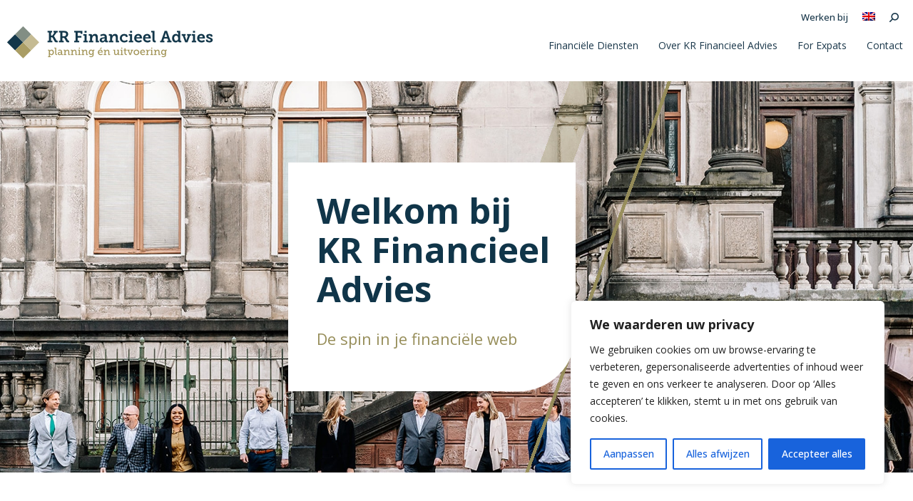

--- FILE ---
content_type: text/html; charset=UTF-8
request_url: https://kr-advies.nl/
body_size: 27785
content:
<!DOCTYPE html>
<!--[if !(IE 6) | !(IE 7) | !(IE 8)  ]><!-->
<html lang="nl-NL" class="no-js">
<!--<![endif]-->
<head>
	<meta charset="UTF-8" />
		<meta name="viewport" content="width=device-width, initial-scale=1, maximum-scale=1, user-scalable=0">
		<meta name="theme-color" content="#a29557"/>	<link rel="profile" href="https://gmpg.org/xfn/11" />
	<meta name='robots' content='index, follow, max-image-preview:large, max-snippet:-1, max-video-preview:-1' />
	<style>img:is([sizes="auto" i], [sizes^="auto," i]) { contain-intrinsic-size: 3000px 1500px }</style>
	
<!-- Google Tag Manager for WordPress by gtm4wp.com -->
<script data-cfasync="false" data-pagespeed-no-defer>
	var gtm4wp_datalayer_name = "dataLayer";
	var dataLayer = dataLayer || [];
</script>
<!-- End Google Tag Manager for WordPress by gtm4wp.com --><!-- Google tag (gtag.js) toestemmingsmodus dataLayer toegevoegd door Site Kit -->
<script id="google_gtagjs-js-consent-mode-data-layer">
window.dataLayer = window.dataLayer || [];function gtag(){dataLayer.push(arguments);}
gtag('consent', 'default', {"ad_personalization":"denied","ad_storage":"denied","ad_user_data":"denied","analytics_storage":"denied","functionality_storage":"denied","security_storage":"denied","personalization_storage":"denied","region":["AT","BE","BG","CH","CY","CZ","DE","DK","EE","ES","FI","FR","GB","GR","HR","HU","IE","IS","IT","LI","LT","LU","LV","MT","NL","NO","PL","PT","RO","SE","SI","SK"],"wait_for_update":500});
window._googlesitekitConsentCategoryMap = {"statistics":["analytics_storage"],"marketing":["ad_storage","ad_user_data","ad_personalization"],"functional":["functionality_storage","security_storage"],"preferences":["personalization_storage"]};
window._googlesitekitConsents = {"ad_personalization":"denied","ad_storage":"denied","ad_user_data":"denied","analytics_storage":"denied","functionality_storage":"denied","security_storage":"denied","personalization_storage":"denied","region":["AT","BE","BG","CH","CY","CZ","DE","DK","EE","ES","FI","FR","GB","GR","HR","HU","IE","IS","IT","LI","LT","LU","LV","MT","NL","NO","PL","PT","RO","SE","SI","SK"],"wait_for_update":500};
</script>
<!-- Einde Google tag (gtag.js) toestemmingsmodus dataLayer toegevoegd door Site Kit -->

	<!-- This site is optimized with the Yoast SEO plugin v26.7 - https://yoast.com/wordpress/plugins/seo/ -->
	<title>Home - KR Financieel Advies</title>
	<link rel="canonical" href="https://kr-advies.nl/" />
	<meta property="og:locale" content="nl_NL" />
	<meta property="og:type" content="website" />
	<meta property="og:title" content="Home - KR Financieel Advies" />
	<meta property="og:url" content="https://kr-advies.nl/" />
	<meta property="og:site_name" content="KR Financieel Advies" />
	<meta property="article:modified_time" content="2024-08-30T12:17:47+00:00" />
	<meta name="twitter:card" content="summary_large_image" />
	<script type="application/ld+json" class="yoast-schema-graph">{"@context":"https://schema.org","@graph":[{"@type":"WebPage","@id":"https://kr-advies.nl/","url":"https://kr-advies.nl/","name":"Home - KR Financieel Advies","isPartOf":{"@id":"https://kr-advies.nl/#website"},"datePublished":"2018-08-14T09:47:03+00:00","dateModified":"2024-08-30T12:17:47+00:00","breadcrumb":{"@id":"https://kr-advies.nl/#breadcrumb"},"inLanguage":"nl-NL","potentialAction":[{"@type":"ReadAction","target":["https://kr-advies.nl/"]}]},{"@type":"BreadcrumbList","@id":"https://kr-advies.nl/#breadcrumb","itemListElement":[{"@type":"ListItem","position":1,"name":"Home"}]},{"@type":"WebSite","@id":"https://kr-advies.nl/#website","url":"https://kr-advies.nl/","name":"KR Financieel Advies","description":"Buro voor financiële planning, hypotheken, verzekeringen, belastingaangifte en boekhouding","potentialAction":[{"@type":"SearchAction","target":{"@type":"EntryPoint","urlTemplate":"https://kr-advies.nl/?s={search_term_string}"},"query-input":{"@type":"PropertyValueSpecification","valueRequired":true,"valueName":"search_term_string"}}],"inLanguage":"nl-NL"}]}</script>
	<!-- / Yoast SEO plugin. -->


<link rel='dns-prefetch' href='//www.googletagmanager.com' />
<link rel='dns-prefetch' href='//fonts.googleapis.com' />
<link rel="alternate" type="application/rss+xml" title="KR Financieel Advies &raquo; feed" href="https://kr-advies.nl/feed/" />
<link rel="alternate" type="application/rss+xml" title="KR Financieel Advies &raquo; reacties feed" href="https://kr-advies.nl/comments/feed/" />
<script>
window._wpemojiSettings = {"baseUrl":"https:\/\/s.w.org\/images\/core\/emoji\/15.0.3\/72x72\/","ext":".png","svgUrl":"https:\/\/s.w.org\/images\/core\/emoji\/15.0.3\/svg\/","svgExt":".svg","source":{"concatemoji":"https:\/\/kr-advies.nl\/wp-includes\/js\/wp-emoji-release.min.js?ver=6.7.4"}};
/*! This file is auto-generated */
!function(i,n){var o,s,e;function c(e){try{var t={supportTests:e,timestamp:(new Date).valueOf()};sessionStorage.setItem(o,JSON.stringify(t))}catch(e){}}function p(e,t,n){e.clearRect(0,0,e.canvas.width,e.canvas.height),e.fillText(t,0,0);var t=new Uint32Array(e.getImageData(0,0,e.canvas.width,e.canvas.height).data),r=(e.clearRect(0,0,e.canvas.width,e.canvas.height),e.fillText(n,0,0),new Uint32Array(e.getImageData(0,0,e.canvas.width,e.canvas.height).data));return t.every(function(e,t){return e===r[t]})}function u(e,t,n){switch(t){case"flag":return n(e,"\ud83c\udff3\ufe0f\u200d\u26a7\ufe0f","\ud83c\udff3\ufe0f\u200b\u26a7\ufe0f")?!1:!n(e,"\ud83c\uddfa\ud83c\uddf3","\ud83c\uddfa\u200b\ud83c\uddf3")&&!n(e,"\ud83c\udff4\udb40\udc67\udb40\udc62\udb40\udc65\udb40\udc6e\udb40\udc67\udb40\udc7f","\ud83c\udff4\u200b\udb40\udc67\u200b\udb40\udc62\u200b\udb40\udc65\u200b\udb40\udc6e\u200b\udb40\udc67\u200b\udb40\udc7f");case"emoji":return!n(e,"\ud83d\udc26\u200d\u2b1b","\ud83d\udc26\u200b\u2b1b")}return!1}function f(e,t,n){var r="undefined"!=typeof WorkerGlobalScope&&self instanceof WorkerGlobalScope?new OffscreenCanvas(300,150):i.createElement("canvas"),a=r.getContext("2d",{willReadFrequently:!0}),o=(a.textBaseline="top",a.font="600 32px Arial",{});return e.forEach(function(e){o[e]=t(a,e,n)}),o}function t(e){var t=i.createElement("script");t.src=e,t.defer=!0,i.head.appendChild(t)}"undefined"!=typeof Promise&&(o="wpEmojiSettingsSupports",s=["flag","emoji"],n.supports={everything:!0,everythingExceptFlag:!0},e=new Promise(function(e){i.addEventListener("DOMContentLoaded",e,{once:!0})}),new Promise(function(t){var n=function(){try{var e=JSON.parse(sessionStorage.getItem(o));if("object"==typeof e&&"number"==typeof e.timestamp&&(new Date).valueOf()<e.timestamp+604800&&"object"==typeof e.supportTests)return e.supportTests}catch(e){}return null}();if(!n){if("undefined"!=typeof Worker&&"undefined"!=typeof OffscreenCanvas&&"undefined"!=typeof URL&&URL.createObjectURL&&"undefined"!=typeof Blob)try{var e="postMessage("+f.toString()+"("+[JSON.stringify(s),u.toString(),p.toString()].join(",")+"));",r=new Blob([e],{type:"text/javascript"}),a=new Worker(URL.createObjectURL(r),{name:"wpTestEmojiSupports"});return void(a.onmessage=function(e){c(n=e.data),a.terminate(),t(n)})}catch(e){}c(n=f(s,u,p))}t(n)}).then(function(e){for(var t in e)n.supports[t]=e[t],n.supports.everything=n.supports.everything&&n.supports[t],"flag"!==t&&(n.supports.everythingExceptFlag=n.supports.everythingExceptFlag&&n.supports[t]);n.supports.everythingExceptFlag=n.supports.everythingExceptFlag&&!n.supports.flag,n.DOMReady=!1,n.readyCallback=function(){n.DOMReady=!0}}).then(function(){return e}).then(function(){var e;n.supports.everything||(n.readyCallback(),(e=n.source||{}).concatemoji?t(e.concatemoji):e.wpemoji&&e.twemoji&&(t(e.twemoji),t(e.wpemoji)))}))}((window,document),window._wpemojiSettings);
</script>
<style id='wp-emoji-styles-inline-css'>

	img.wp-smiley, img.emoji {
		display: inline !important;
		border: none !important;
		box-shadow: none !important;
		height: 1em !important;
		width: 1em !important;
		margin: 0 0.07em !important;
		vertical-align: -0.1em !important;
		background: none !important;
		padding: 0 !important;
	}
</style>
<style id='classic-theme-styles-inline-css'>
/*! This file is auto-generated */
.wp-block-button__link{color:#fff;background-color:#32373c;border-radius:9999px;box-shadow:none;text-decoration:none;padding:calc(.667em + 2px) calc(1.333em + 2px);font-size:1.125em}.wp-block-file__button{background:#32373c;color:#fff;text-decoration:none}
</style>
<style id='global-styles-inline-css'>
:root{--wp--preset--aspect-ratio--square: 1;--wp--preset--aspect-ratio--4-3: 4/3;--wp--preset--aspect-ratio--3-4: 3/4;--wp--preset--aspect-ratio--3-2: 3/2;--wp--preset--aspect-ratio--2-3: 2/3;--wp--preset--aspect-ratio--16-9: 16/9;--wp--preset--aspect-ratio--9-16: 9/16;--wp--preset--color--black: #000000;--wp--preset--color--cyan-bluish-gray: #abb8c3;--wp--preset--color--white: #FFF;--wp--preset--color--pale-pink: #f78da7;--wp--preset--color--vivid-red: #cf2e2e;--wp--preset--color--luminous-vivid-orange: #ff6900;--wp--preset--color--luminous-vivid-amber: #fcb900;--wp--preset--color--light-green-cyan: #7bdcb5;--wp--preset--color--vivid-green-cyan: #00d084;--wp--preset--color--pale-cyan-blue: #8ed1fc;--wp--preset--color--vivid-cyan-blue: #0693e3;--wp--preset--color--vivid-purple: #9b51e0;--wp--preset--color--accent: #a29557;--wp--preset--color--dark-gray: #111;--wp--preset--color--light-gray: #767676;--wp--preset--gradient--vivid-cyan-blue-to-vivid-purple: linear-gradient(135deg,rgba(6,147,227,1) 0%,rgb(155,81,224) 100%);--wp--preset--gradient--light-green-cyan-to-vivid-green-cyan: linear-gradient(135deg,rgb(122,220,180) 0%,rgb(0,208,130) 100%);--wp--preset--gradient--luminous-vivid-amber-to-luminous-vivid-orange: linear-gradient(135deg,rgba(252,185,0,1) 0%,rgba(255,105,0,1) 100%);--wp--preset--gradient--luminous-vivid-orange-to-vivid-red: linear-gradient(135deg,rgba(255,105,0,1) 0%,rgb(207,46,46) 100%);--wp--preset--gradient--very-light-gray-to-cyan-bluish-gray: linear-gradient(135deg,rgb(238,238,238) 0%,rgb(169,184,195) 100%);--wp--preset--gradient--cool-to-warm-spectrum: linear-gradient(135deg,rgb(74,234,220) 0%,rgb(151,120,209) 20%,rgb(207,42,186) 40%,rgb(238,44,130) 60%,rgb(251,105,98) 80%,rgb(254,248,76) 100%);--wp--preset--gradient--blush-light-purple: linear-gradient(135deg,rgb(255,206,236) 0%,rgb(152,150,240) 100%);--wp--preset--gradient--blush-bordeaux: linear-gradient(135deg,rgb(254,205,165) 0%,rgb(254,45,45) 50%,rgb(107,0,62) 100%);--wp--preset--gradient--luminous-dusk: linear-gradient(135deg,rgb(255,203,112) 0%,rgb(199,81,192) 50%,rgb(65,88,208) 100%);--wp--preset--gradient--pale-ocean: linear-gradient(135deg,rgb(255,245,203) 0%,rgb(182,227,212) 50%,rgb(51,167,181) 100%);--wp--preset--gradient--electric-grass: linear-gradient(135deg,rgb(202,248,128) 0%,rgb(113,206,126) 100%);--wp--preset--gradient--midnight: linear-gradient(135deg,rgb(2,3,129) 0%,rgb(40,116,252) 100%);--wp--preset--font-size--small: 13px;--wp--preset--font-size--medium: 20px;--wp--preset--font-size--large: 36px;--wp--preset--font-size--x-large: 42px;--wp--preset--spacing--20: 0.44rem;--wp--preset--spacing--30: 0.67rem;--wp--preset--spacing--40: 1rem;--wp--preset--spacing--50: 1.5rem;--wp--preset--spacing--60: 2.25rem;--wp--preset--spacing--70: 3.38rem;--wp--preset--spacing--80: 5.06rem;--wp--preset--shadow--natural: 6px 6px 9px rgba(0, 0, 0, 0.2);--wp--preset--shadow--deep: 12px 12px 50px rgba(0, 0, 0, 0.4);--wp--preset--shadow--sharp: 6px 6px 0px rgba(0, 0, 0, 0.2);--wp--preset--shadow--outlined: 6px 6px 0px -3px rgba(255, 255, 255, 1), 6px 6px rgba(0, 0, 0, 1);--wp--preset--shadow--crisp: 6px 6px 0px rgba(0, 0, 0, 1);}:where(.is-layout-flex){gap: 0.5em;}:where(.is-layout-grid){gap: 0.5em;}body .is-layout-flex{display: flex;}.is-layout-flex{flex-wrap: wrap;align-items: center;}.is-layout-flex > :is(*, div){margin: 0;}body .is-layout-grid{display: grid;}.is-layout-grid > :is(*, div){margin: 0;}:where(.wp-block-columns.is-layout-flex){gap: 2em;}:where(.wp-block-columns.is-layout-grid){gap: 2em;}:where(.wp-block-post-template.is-layout-flex){gap: 1.25em;}:where(.wp-block-post-template.is-layout-grid){gap: 1.25em;}.has-black-color{color: var(--wp--preset--color--black) !important;}.has-cyan-bluish-gray-color{color: var(--wp--preset--color--cyan-bluish-gray) !important;}.has-white-color{color: var(--wp--preset--color--white) !important;}.has-pale-pink-color{color: var(--wp--preset--color--pale-pink) !important;}.has-vivid-red-color{color: var(--wp--preset--color--vivid-red) !important;}.has-luminous-vivid-orange-color{color: var(--wp--preset--color--luminous-vivid-orange) !important;}.has-luminous-vivid-amber-color{color: var(--wp--preset--color--luminous-vivid-amber) !important;}.has-light-green-cyan-color{color: var(--wp--preset--color--light-green-cyan) !important;}.has-vivid-green-cyan-color{color: var(--wp--preset--color--vivid-green-cyan) !important;}.has-pale-cyan-blue-color{color: var(--wp--preset--color--pale-cyan-blue) !important;}.has-vivid-cyan-blue-color{color: var(--wp--preset--color--vivid-cyan-blue) !important;}.has-vivid-purple-color{color: var(--wp--preset--color--vivid-purple) !important;}.has-black-background-color{background-color: var(--wp--preset--color--black) !important;}.has-cyan-bluish-gray-background-color{background-color: var(--wp--preset--color--cyan-bluish-gray) !important;}.has-white-background-color{background-color: var(--wp--preset--color--white) !important;}.has-pale-pink-background-color{background-color: var(--wp--preset--color--pale-pink) !important;}.has-vivid-red-background-color{background-color: var(--wp--preset--color--vivid-red) !important;}.has-luminous-vivid-orange-background-color{background-color: var(--wp--preset--color--luminous-vivid-orange) !important;}.has-luminous-vivid-amber-background-color{background-color: var(--wp--preset--color--luminous-vivid-amber) !important;}.has-light-green-cyan-background-color{background-color: var(--wp--preset--color--light-green-cyan) !important;}.has-vivid-green-cyan-background-color{background-color: var(--wp--preset--color--vivid-green-cyan) !important;}.has-pale-cyan-blue-background-color{background-color: var(--wp--preset--color--pale-cyan-blue) !important;}.has-vivid-cyan-blue-background-color{background-color: var(--wp--preset--color--vivid-cyan-blue) !important;}.has-vivid-purple-background-color{background-color: var(--wp--preset--color--vivid-purple) !important;}.has-black-border-color{border-color: var(--wp--preset--color--black) !important;}.has-cyan-bluish-gray-border-color{border-color: var(--wp--preset--color--cyan-bluish-gray) !important;}.has-white-border-color{border-color: var(--wp--preset--color--white) !important;}.has-pale-pink-border-color{border-color: var(--wp--preset--color--pale-pink) !important;}.has-vivid-red-border-color{border-color: var(--wp--preset--color--vivid-red) !important;}.has-luminous-vivid-orange-border-color{border-color: var(--wp--preset--color--luminous-vivid-orange) !important;}.has-luminous-vivid-amber-border-color{border-color: var(--wp--preset--color--luminous-vivid-amber) !important;}.has-light-green-cyan-border-color{border-color: var(--wp--preset--color--light-green-cyan) !important;}.has-vivid-green-cyan-border-color{border-color: var(--wp--preset--color--vivid-green-cyan) !important;}.has-pale-cyan-blue-border-color{border-color: var(--wp--preset--color--pale-cyan-blue) !important;}.has-vivid-cyan-blue-border-color{border-color: var(--wp--preset--color--vivid-cyan-blue) !important;}.has-vivid-purple-border-color{border-color: var(--wp--preset--color--vivid-purple) !important;}.has-vivid-cyan-blue-to-vivid-purple-gradient-background{background: var(--wp--preset--gradient--vivid-cyan-blue-to-vivid-purple) !important;}.has-light-green-cyan-to-vivid-green-cyan-gradient-background{background: var(--wp--preset--gradient--light-green-cyan-to-vivid-green-cyan) !important;}.has-luminous-vivid-amber-to-luminous-vivid-orange-gradient-background{background: var(--wp--preset--gradient--luminous-vivid-amber-to-luminous-vivid-orange) !important;}.has-luminous-vivid-orange-to-vivid-red-gradient-background{background: var(--wp--preset--gradient--luminous-vivid-orange-to-vivid-red) !important;}.has-very-light-gray-to-cyan-bluish-gray-gradient-background{background: var(--wp--preset--gradient--very-light-gray-to-cyan-bluish-gray) !important;}.has-cool-to-warm-spectrum-gradient-background{background: var(--wp--preset--gradient--cool-to-warm-spectrum) !important;}.has-blush-light-purple-gradient-background{background: var(--wp--preset--gradient--blush-light-purple) !important;}.has-blush-bordeaux-gradient-background{background: var(--wp--preset--gradient--blush-bordeaux) !important;}.has-luminous-dusk-gradient-background{background: var(--wp--preset--gradient--luminous-dusk) !important;}.has-pale-ocean-gradient-background{background: var(--wp--preset--gradient--pale-ocean) !important;}.has-electric-grass-gradient-background{background: var(--wp--preset--gradient--electric-grass) !important;}.has-midnight-gradient-background{background: var(--wp--preset--gradient--midnight) !important;}.has-small-font-size{font-size: var(--wp--preset--font-size--small) !important;}.has-medium-font-size{font-size: var(--wp--preset--font-size--medium) !important;}.has-large-font-size{font-size: var(--wp--preset--font-size--large) !important;}.has-x-large-font-size{font-size: var(--wp--preset--font-size--x-large) !important;}
:where(.wp-block-post-template.is-layout-flex){gap: 1.25em;}:where(.wp-block-post-template.is-layout-grid){gap: 1.25em;}
:where(.wp-block-columns.is-layout-flex){gap: 2em;}:where(.wp-block-columns.is-layout-grid){gap: 2em;}
:root :where(.wp-block-pullquote){font-size: 1.5em;line-height: 1.6;}
</style>
<link rel='stylesheet' id='the7-font-css' href='https://kr-advies.nl/wp-content/themes/dt-the7/fonts/icomoon-the7-font/icomoon-the7-font.min.css?ver=12.1.1' media='all' />
<link rel='stylesheet' id='the7-awesome-fonts-css' href='https://kr-advies.nl/wp-content/themes/dt-the7/fonts/FontAwesome/css/all.min.css?ver=12.1.1' media='all' />
<link rel='stylesheet' id='the7-awesome-fonts-back-css' href='https://kr-advies.nl/wp-content/themes/dt-the7/fonts/FontAwesome/back-compat.min.css?ver=12.1.1' media='all' />
<link rel='stylesheet' id='the7-Defaults-css' href='https://kr-advies.nl/wp-content/uploads/smile_fonts/Defaults/Defaults.css?ver=6.7.4' media='all' />
<link rel='stylesheet' id='js_composer_front-css' href='https://kr-advies.nl/wp-content/plugins/js_composer/assets/css/js_composer.min.css?ver=8.2' media='all' />
<link rel='stylesheet' id='dt-web-fonts-css' href='https://fonts.googleapis.com/css?family=Roboto:400,600,700%7COpen+Sans:300,400,500,600,700%7CRoboto+Condensed:400,600,700%7CAlike:400,600,700' media='all' />
<link rel='stylesheet' id='dt-main-css' href='https://kr-advies.nl/wp-content/themes/dt-the7/css/main.min.css?ver=12.1.1' media='all' />
<style id='dt-main-inline-css'>
body #load {
  display: block;
  height: 100%;
  overflow: hidden;
  position: fixed;
  width: 100%;
  z-index: 9901;
  opacity: 1;
  visibility: visible;
  transition: all .35s ease-out;
}
.load-wrap {
  width: 100%;
  height: 100%;
  background-position: center center;
  background-repeat: no-repeat;
  text-align: center;
  display: -ms-flexbox;
  display: -ms-flex;
  display: flex;
  -ms-align-items: center;
  -ms-flex-align: center;
  align-items: center;
  -ms-flex-flow: column wrap;
  flex-flow: column wrap;
  -ms-flex-pack: center;
  -ms-justify-content: center;
  justify-content: center;
}
.load-wrap > svg {
  position: absolute;
  top: 50%;
  left: 50%;
  transform: translate(-50%,-50%);
}
#load {
  background: var(--the7-elementor-beautiful-loading-bg,#ffffff);
  --the7-beautiful-spinner-color2: var(--the7-beautiful-spinner-color,#a29557);
}

</style>
<link rel='stylesheet' id='the7-custom-scrollbar-css' href='https://kr-advies.nl/wp-content/themes/dt-the7/lib/custom-scrollbar/custom-scrollbar.min.css?ver=12.1.1' media='all' />
<link rel='stylesheet' id='the7-wpbakery-css' href='https://kr-advies.nl/wp-content/themes/dt-the7/css/wpbakery.min.css?ver=12.1.1' media='all' />
<link rel='stylesheet' id='the7-css-vars-css' href='https://kr-advies.nl/wp-content/uploads/the7-css/css-vars.css?ver=0e163ed8c8dc' media='all' />
<link rel='stylesheet' id='dt-custom-css' href='https://kr-advies.nl/wp-content/uploads/the7-css/custom.css?ver=0e163ed8c8dc' media='all' />
<link rel='stylesheet' id='dt-media-css' href='https://kr-advies.nl/wp-content/uploads/the7-css/media.css?ver=0e163ed8c8dc' media='all' />
<link rel='stylesheet' id='the7-mega-menu-css' href='https://kr-advies.nl/wp-content/uploads/the7-css/mega-menu.css?ver=0e163ed8c8dc' media='all' />
<link rel='stylesheet' id='the7-elements-css' href='https://kr-advies.nl/wp-content/uploads/the7-css/post-type-dynamic.css?ver=0e163ed8c8dc' media='all' />
<link rel='stylesheet' id='style-css' href='https://kr-advies.nl/wp-content/themes/dt-the7-child/style.css?ver=12.1.1' media='all' />
<link rel='stylesheet' id='ultimate-vc-addons-style-min-css' href='https://kr-advies.nl/wp-content/plugins/Ultimate_VC_Addons/assets/min-css/ultimate.min.css?ver=3.21.2' media='all' />
<script src="https://kr-advies.nl/wp-includes/js/jquery/jquery.min.js?ver=3.7.1" id="jquery-core-js"></script>
<script src="https://kr-advies.nl/wp-includes/js/jquery/jquery-migrate.min.js?ver=3.4.1" id="jquery-migrate-js"></script>
<script id="cookie-law-info-js-extra">
var _ckyConfig = {"_ipData":[],"_assetsURL":"https:\/\/kr-advies.nl\/wp-content\/plugins\/cookie-law-info\/lite\/frontend\/images\/","_publicURL":"https:\/\/kr-advies.nl","_expiry":"365","_categories":[{"name":"Noodzakelijk","slug":"necessary","isNecessary":true,"ccpaDoNotSell":true,"cookies":[],"active":true,"defaultConsent":{"gdpr":true,"ccpa":true}},{"name":"Functioneel","slug":"functional","isNecessary":false,"ccpaDoNotSell":true,"cookies":[],"active":true,"defaultConsent":{"gdpr":false,"ccpa":false}},{"name":"Analytics","slug":"analytics","isNecessary":false,"ccpaDoNotSell":true,"cookies":[],"active":true,"defaultConsent":{"gdpr":false,"ccpa":false}},{"name":"Prestatie","slug":"performance","isNecessary":false,"ccpaDoNotSell":true,"cookies":[],"active":true,"defaultConsent":{"gdpr":false,"ccpa":false}},{"name":"Advertentie","slug":"advertisement","isNecessary":false,"ccpaDoNotSell":true,"cookies":[],"active":true,"defaultConsent":{"gdpr":false,"ccpa":false}}],"_activeLaw":"gdpr","_rootDomain":"","_block":"1","_showBanner":"1","_bannerConfig":{"settings":{"type":"box","preferenceCenterType":"popup","position":"bottom-right","applicableLaw":"gdpr"},"behaviours":{"reloadBannerOnAccept":false,"loadAnalyticsByDefault":false,"animations":{"onLoad":"animate","onHide":"sticky"}},"config":{"revisitConsent":{"status":true,"tag":"revisit-consent","position":"bottom-left","meta":{"url":"#"},"styles":{"background-color":"#0056A7"},"elements":{"title":{"type":"text","tag":"revisit-consent-title","status":true,"styles":{"color":"#0056a7"}}}},"preferenceCenter":{"toggle":{"status":true,"tag":"detail-category-toggle","type":"toggle","states":{"active":{"styles":{"background-color":"#1863DC"}},"inactive":{"styles":{"background-color":"#D0D5D2"}}}}},"categoryPreview":{"status":false,"toggle":{"status":true,"tag":"detail-category-preview-toggle","type":"toggle","states":{"active":{"styles":{"background-color":"#1863DC"}},"inactive":{"styles":{"background-color":"#D0D5D2"}}}}},"videoPlaceholder":{"status":true,"styles":{"background-color":"#000000","border-color":"#000000","color":"#ffffff"}},"readMore":{"status":false,"tag":"readmore-button","type":"link","meta":{"noFollow":true,"newTab":true},"styles":{"color":"#1863DC","background-color":"transparent","border-color":"transparent"}},"showMore":{"status":true,"tag":"show-desc-button","type":"button","styles":{"color":"#1863DC"}},"showLess":{"status":true,"tag":"hide-desc-button","type":"button","styles":{"color":"#1863DC"}},"alwaysActive":{"status":true,"tag":"always-active","styles":{"color":"#008000"}},"manualLinks":{"status":true,"tag":"manual-links","type":"link","styles":{"color":"#1863DC"}},"auditTable":{"status":true},"optOption":{"status":true,"toggle":{"status":true,"tag":"optout-option-toggle","type":"toggle","states":{"active":{"styles":{"background-color":"#1863dc"}},"inactive":{"styles":{"background-color":"#FFFFFF"}}}}}}},"_version":"3.3.8","_logConsent":"1","_tags":[{"tag":"accept-button","styles":{"color":"#FFFFFF","background-color":"#1863DC","border-color":"#1863DC"}},{"tag":"reject-button","styles":{"color":"#1863DC","background-color":"transparent","border-color":"#1863DC"}},{"tag":"settings-button","styles":{"color":"#1863DC","background-color":"transparent","border-color":"#1863DC"}},{"tag":"readmore-button","styles":{"color":"#1863DC","background-color":"transparent","border-color":"transparent"}},{"tag":"donotsell-button","styles":{"color":"#1863DC","background-color":"transparent","border-color":"transparent"}},{"tag":"show-desc-button","styles":{"color":"#1863DC"}},{"tag":"hide-desc-button","styles":{"color":"#1863DC"}},{"tag":"cky-always-active","styles":[]},{"tag":"cky-link","styles":[]},{"tag":"accept-button","styles":{"color":"#FFFFFF","background-color":"#1863DC","border-color":"#1863DC"}},{"tag":"revisit-consent","styles":{"background-color":"#0056A7"}}],"_shortCodes":[{"key":"cky_readmore","content":"<a href=\"#\" class=\"cky-policy\" aria-label=\"Cookie beleid\" target=\"_blank\" rel=\"noopener\" data-cky-tag=\"readmore-button\">Cookie beleid<\/a>","tag":"readmore-button","status":false,"attributes":{"rel":"nofollow","target":"_blank"}},{"key":"cky_show_desc","content":"<button class=\"cky-show-desc-btn\" data-cky-tag=\"show-desc-button\" aria-label=\"Meer tonen\">Meer tonen<\/button>","tag":"show-desc-button","status":true,"attributes":[]},{"key":"cky_hide_desc","content":"<button class=\"cky-show-desc-btn\" data-cky-tag=\"hide-desc-button\" aria-label=\"Minder tonen\">Minder tonen<\/button>","tag":"hide-desc-button","status":true,"attributes":[]},{"key":"cky_optout_show_desc","content":"[cky_optout_show_desc]","tag":"optout-show-desc-button","status":true,"attributes":[]},{"key":"cky_optout_hide_desc","content":"[cky_optout_hide_desc]","tag":"optout-hide-desc-button","status":true,"attributes":[]},{"key":"cky_category_toggle_label","content":"[cky_{{status}}_category_label] [cky_preference_{{category_slug}}_title]","tag":"","status":true,"attributes":[]},{"key":"cky_enable_category_label","content":"Inschakelen","tag":"","status":true,"attributes":[]},{"key":"cky_disable_category_label","content":"Uitzetten","tag":"","status":true,"attributes":[]},{"key":"cky_video_placeholder","content":"<div class=\"video-placeholder-normal\" data-cky-tag=\"video-placeholder\" id=\"[UNIQUEID]\"><p class=\"video-placeholder-text-normal\" data-cky-tag=\"placeholder-title\">Accepteer alstublieft de cookie-toestemming<\/p><\/div>","tag":"","status":true,"attributes":[]},{"key":"cky_enable_optout_label","content":"Inschakelen","tag":"","status":true,"attributes":[]},{"key":"cky_disable_optout_label","content":"Uitzetten","tag":"","status":true,"attributes":[]},{"key":"cky_optout_toggle_label","content":"[cky_{{status}}_optout_label] [cky_optout_option_title]","tag":"","status":true,"attributes":[]},{"key":"cky_optout_option_title","content":"Verkoop of deel mijn persoonlijke gegevens niet","tag":"","status":true,"attributes":[]},{"key":"cky_optout_close_label","content":"Dichtbij","tag":"","status":true,"attributes":[]},{"key":"cky_preference_close_label","content":"Dichtbij","tag":"","status":true,"attributes":[]}],"_rtl":"","_language":"nl","_providersToBlock":[]};
var _ckyStyles = {"css":".cky-overlay{background: #000000; opacity: 0.4; position: fixed; top: 0; left: 0; width: 100%; height: 100%; z-index: 99999999;}.cky-hide{display: none;}.cky-btn-revisit-wrapper{display: flex; align-items: center; justify-content: center; background: #0056a7; width: 45px; height: 45px; border-radius: 50%; position: fixed; z-index: 999999; cursor: pointer;}.cky-revisit-bottom-left{bottom: 15px; left: 15px;}.cky-revisit-bottom-right{bottom: 15px; right: 15px;}.cky-btn-revisit-wrapper .cky-btn-revisit{display: flex; align-items: center; justify-content: center; background: none; border: none; cursor: pointer; position: relative; margin: 0; padding: 0;}.cky-btn-revisit-wrapper .cky-btn-revisit img{max-width: fit-content; margin: 0; height: 30px; width: 30px;}.cky-revisit-bottom-left:hover::before{content: attr(data-tooltip); position: absolute; background: #4e4b66; color: #ffffff; left: calc(100% + 7px); font-size: 12px; line-height: 16px; width: max-content; padding: 4px 8px; border-radius: 4px;}.cky-revisit-bottom-left:hover::after{position: absolute; content: \"\"; border: 5px solid transparent; left: calc(100% + 2px); border-left-width: 0; border-right-color: #4e4b66;}.cky-revisit-bottom-right:hover::before{content: attr(data-tooltip); position: absolute; background: #4e4b66; color: #ffffff; right: calc(100% + 7px); font-size: 12px; line-height: 16px; width: max-content; padding: 4px 8px; border-radius: 4px;}.cky-revisit-bottom-right:hover::after{position: absolute; content: \"\"; border: 5px solid transparent; right: calc(100% + 2px); border-right-width: 0; border-left-color: #4e4b66;}.cky-revisit-hide{display: none;}.cky-consent-container{position: fixed; width: 440px; box-sizing: border-box; z-index: 9999999; border-radius: 6px;}.cky-consent-container .cky-consent-bar{background: #ffffff; border: 1px solid; padding: 20px 26px; box-shadow: 0 -1px 10px 0 #acabab4d; border-radius: 6px;}.cky-box-bottom-left{bottom: 40px; left: 40px;}.cky-box-bottom-right{bottom: 40px; right: 40px;}.cky-box-top-left{top: 40px; left: 40px;}.cky-box-top-right{top: 40px; right: 40px;}.cky-custom-brand-logo-wrapper .cky-custom-brand-logo{width: 100px; height: auto; margin: 0 0 12px 0;}.cky-notice .cky-title{color: #212121; font-weight: 700; font-size: 18px; line-height: 24px; margin: 0 0 12px 0;}.cky-notice-des *,.cky-preference-content-wrapper *,.cky-accordion-header-des *,.cky-gpc-wrapper .cky-gpc-desc *{font-size: 14px;}.cky-notice-des{color: #212121; font-size: 14px; line-height: 24px; font-weight: 400;}.cky-notice-des img{height: 25px; width: 25px;}.cky-consent-bar .cky-notice-des p,.cky-gpc-wrapper .cky-gpc-desc p,.cky-preference-body-wrapper .cky-preference-content-wrapper p,.cky-accordion-header-wrapper .cky-accordion-header-des p,.cky-cookie-des-table li div:last-child p{color: inherit; margin-top: 0; overflow-wrap: break-word;}.cky-notice-des P:last-child,.cky-preference-content-wrapper p:last-child,.cky-cookie-des-table li div:last-child p:last-child,.cky-gpc-wrapper .cky-gpc-desc p:last-child{margin-bottom: 0;}.cky-notice-des a.cky-policy,.cky-notice-des button.cky-policy{font-size: 14px; color: #1863dc; white-space: nowrap; cursor: pointer; background: transparent; border: 1px solid; text-decoration: underline;}.cky-notice-des button.cky-policy{padding: 0;}.cky-notice-des a.cky-policy:focus-visible,.cky-notice-des button.cky-policy:focus-visible,.cky-preference-content-wrapper .cky-show-desc-btn:focus-visible,.cky-accordion-header .cky-accordion-btn:focus-visible,.cky-preference-header .cky-btn-close:focus-visible,.cky-switch input[type=\"checkbox\"]:focus-visible,.cky-footer-wrapper a:focus-visible,.cky-btn:focus-visible{outline: 2px solid #1863dc; outline-offset: 2px;}.cky-btn:focus:not(:focus-visible),.cky-accordion-header .cky-accordion-btn:focus:not(:focus-visible),.cky-preference-content-wrapper .cky-show-desc-btn:focus:not(:focus-visible),.cky-btn-revisit-wrapper .cky-btn-revisit:focus:not(:focus-visible),.cky-preference-header .cky-btn-close:focus:not(:focus-visible),.cky-consent-bar .cky-banner-btn-close:focus:not(:focus-visible){outline: 0;}button.cky-show-desc-btn:not(:hover):not(:active){color: #1863dc; background: transparent;}button.cky-accordion-btn:not(:hover):not(:active),button.cky-banner-btn-close:not(:hover):not(:active),button.cky-btn-revisit:not(:hover):not(:active),button.cky-btn-close:not(:hover):not(:active){background: transparent;}.cky-consent-bar button:hover,.cky-modal.cky-modal-open button:hover,.cky-consent-bar button:focus,.cky-modal.cky-modal-open button:focus{text-decoration: none;}.cky-notice-btn-wrapper{display: flex; justify-content: flex-start; align-items: center; flex-wrap: wrap; margin-top: 16px;}.cky-notice-btn-wrapper .cky-btn{text-shadow: none; box-shadow: none;}.cky-btn{flex: auto; max-width: 100%; font-size: 14px; font-family: inherit; line-height: 24px; padding: 8px; font-weight: 500; margin: 0 8px 0 0; border-radius: 2px; cursor: pointer; text-align: center; text-transform: none; min-height: 0;}.cky-btn:hover{opacity: 0.8;}.cky-btn-customize{color: #1863dc; background: transparent; border: 2px solid #1863dc;}.cky-btn-reject{color: #1863dc; background: transparent; border: 2px solid #1863dc;}.cky-btn-accept{background: #1863dc; color: #ffffff; border: 2px solid #1863dc;}.cky-btn:last-child{margin-right: 0;}@media (max-width: 576px){.cky-box-bottom-left{bottom: 0; left: 0;}.cky-box-bottom-right{bottom: 0; right: 0;}.cky-box-top-left{top: 0; left: 0;}.cky-box-top-right{top: 0; right: 0;}}@media (max-width: 440px){.cky-box-bottom-left, .cky-box-bottom-right, .cky-box-top-left, .cky-box-top-right{width: 100%; max-width: 100%;}.cky-consent-container .cky-consent-bar{padding: 20px 0;}.cky-custom-brand-logo-wrapper, .cky-notice .cky-title, .cky-notice-des, .cky-notice-btn-wrapper{padding: 0 24px;}.cky-notice-des{max-height: 40vh; overflow-y: scroll;}.cky-notice-btn-wrapper{flex-direction: column; margin-top: 0;}.cky-btn{width: 100%; margin: 10px 0 0 0;}.cky-notice-btn-wrapper .cky-btn-customize{order: 2;}.cky-notice-btn-wrapper .cky-btn-reject{order: 3;}.cky-notice-btn-wrapper .cky-btn-accept{order: 1; margin-top: 16px;}}@media (max-width: 352px){.cky-notice .cky-title{font-size: 16px;}.cky-notice-des *{font-size: 12px;}.cky-notice-des, .cky-btn{font-size: 12px;}}.cky-modal.cky-modal-open{display: flex; visibility: visible; -webkit-transform: translate(-50%, -50%); -moz-transform: translate(-50%, -50%); -ms-transform: translate(-50%, -50%); -o-transform: translate(-50%, -50%); transform: translate(-50%, -50%); top: 50%; left: 50%; transition: all 1s ease;}.cky-modal{box-shadow: 0 32px 68px rgba(0, 0, 0, 0.3); margin: 0 auto; position: fixed; max-width: 100%; background: #ffffff; top: 50%; box-sizing: border-box; border-radius: 6px; z-index: 999999999; color: #212121; -webkit-transform: translate(-50%, 100%); -moz-transform: translate(-50%, 100%); -ms-transform: translate(-50%, 100%); -o-transform: translate(-50%, 100%); transform: translate(-50%, 100%); visibility: hidden; transition: all 0s ease;}.cky-preference-center{max-height: 79vh; overflow: hidden; width: 845px; overflow: hidden; flex: 1 1 0; display: flex; flex-direction: column; border-radius: 6px;}.cky-preference-header{display: flex; align-items: center; justify-content: space-between; padding: 22px 24px; border-bottom: 1px solid;}.cky-preference-header .cky-preference-title{font-size: 18px; font-weight: 700; line-height: 24px;}.cky-preference-header .cky-btn-close{margin: 0; cursor: pointer; vertical-align: middle; padding: 0; background: none; border: none; width: auto; height: auto; min-height: 0; line-height: 0; text-shadow: none; box-shadow: none;}.cky-preference-header .cky-btn-close img{margin: 0; height: 10px; width: 10px;}.cky-preference-body-wrapper{padding: 0 24px; flex: 1; overflow: auto; box-sizing: border-box;}.cky-preference-content-wrapper,.cky-gpc-wrapper .cky-gpc-desc{font-size: 14px; line-height: 24px; font-weight: 400; padding: 12px 0;}.cky-preference-content-wrapper{border-bottom: 1px solid;}.cky-preference-content-wrapper img{height: 25px; width: 25px;}.cky-preference-content-wrapper .cky-show-desc-btn{font-size: 14px; font-family: inherit; color: #1863dc; text-decoration: none; line-height: 24px; padding: 0; margin: 0; white-space: nowrap; cursor: pointer; background: transparent; border-color: transparent; text-transform: none; min-height: 0; text-shadow: none; box-shadow: none;}.cky-accordion-wrapper{margin-bottom: 10px;}.cky-accordion{border-bottom: 1px solid;}.cky-accordion:last-child{border-bottom: none;}.cky-accordion .cky-accordion-item{display: flex; margin-top: 10px;}.cky-accordion .cky-accordion-body{display: none;}.cky-accordion.cky-accordion-active .cky-accordion-body{display: block; padding: 0 22px; margin-bottom: 16px;}.cky-accordion-header-wrapper{cursor: pointer; width: 100%;}.cky-accordion-item .cky-accordion-header{display: flex; justify-content: space-between; align-items: center;}.cky-accordion-header .cky-accordion-btn{font-size: 16px; font-family: inherit; color: #212121; line-height: 24px; background: none; border: none; font-weight: 700; padding: 0; margin: 0; cursor: pointer; text-transform: none; min-height: 0; text-shadow: none; box-shadow: none;}.cky-accordion-header .cky-always-active{color: #008000; font-weight: 600; line-height: 24px; font-size: 14px;}.cky-accordion-header-des{font-size: 14px; line-height: 24px; margin: 10px 0 16px 0;}.cky-accordion-chevron{margin-right: 22px; position: relative; cursor: pointer;}.cky-accordion-chevron-hide{display: none;}.cky-accordion .cky-accordion-chevron i::before{content: \"\"; position: absolute; border-right: 1.4px solid; border-bottom: 1.4px solid; border-color: inherit; height: 6px; width: 6px; -webkit-transform: rotate(-45deg); -moz-transform: rotate(-45deg); -ms-transform: rotate(-45deg); -o-transform: rotate(-45deg); transform: rotate(-45deg); transition: all 0.2s ease-in-out; top: 8px;}.cky-accordion.cky-accordion-active .cky-accordion-chevron i::before{-webkit-transform: rotate(45deg); -moz-transform: rotate(45deg); -ms-transform: rotate(45deg); -o-transform: rotate(45deg); transform: rotate(45deg);}.cky-audit-table{background: #f4f4f4; border-radius: 6px;}.cky-audit-table .cky-empty-cookies-text{color: inherit; font-size: 12px; line-height: 24px; margin: 0; padding: 10px;}.cky-audit-table .cky-cookie-des-table{font-size: 12px; line-height: 24px; font-weight: normal; padding: 15px 10px; border-bottom: 1px solid; border-bottom-color: inherit; margin: 0;}.cky-audit-table .cky-cookie-des-table:last-child{border-bottom: none;}.cky-audit-table .cky-cookie-des-table li{list-style-type: none; display: flex; padding: 3px 0;}.cky-audit-table .cky-cookie-des-table li:first-child{padding-top: 0;}.cky-cookie-des-table li div:first-child{width: 100px; font-weight: 600; word-break: break-word; word-wrap: break-word;}.cky-cookie-des-table li div:last-child{flex: 1; word-break: break-word; word-wrap: break-word; margin-left: 8px;}.cky-footer-shadow{display: block; width: 100%; height: 40px; background: linear-gradient(180deg, rgba(255, 255, 255, 0) 0%, #ffffff 100%); position: absolute; bottom: calc(100% - 1px);}.cky-footer-wrapper{position: relative;}.cky-prefrence-btn-wrapper{display: flex; flex-wrap: wrap; align-items: center; justify-content: center; padding: 22px 24px; border-top: 1px solid;}.cky-prefrence-btn-wrapper .cky-btn{flex: auto; max-width: 100%; text-shadow: none; box-shadow: none;}.cky-btn-preferences{color: #1863dc; background: transparent; border: 2px solid #1863dc;}.cky-preference-header,.cky-preference-body-wrapper,.cky-preference-content-wrapper,.cky-accordion-wrapper,.cky-accordion,.cky-accordion-wrapper,.cky-footer-wrapper,.cky-prefrence-btn-wrapper{border-color: inherit;}@media (max-width: 845px){.cky-modal{max-width: calc(100% - 16px);}}@media (max-width: 576px){.cky-modal{max-width: 100%;}.cky-preference-center{max-height: 100vh;}.cky-prefrence-btn-wrapper{flex-direction: column;}.cky-accordion.cky-accordion-active .cky-accordion-body{padding-right: 0;}.cky-prefrence-btn-wrapper .cky-btn{width: 100%; margin: 10px 0 0 0;}.cky-prefrence-btn-wrapper .cky-btn-reject{order: 3;}.cky-prefrence-btn-wrapper .cky-btn-accept{order: 1; margin-top: 0;}.cky-prefrence-btn-wrapper .cky-btn-preferences{order: 2;}}@media (max-width: 425px){.cky-accordion-chevron{margin-right: 15px;}.cky-notice-btn-wrapper{margin-top: 0;}.cky-accordion.cky-accordion-active .cky-accordion-body{padding: 0 15px;}}@media (max-width: 352px){.cky-preference-header .cky-preference-title{font-size: 16px;}.cky-preference-header{padding: 16px 24px;}.cky-preference-content-wrapper *, .cky-accordion-header-des *{font-size: 12px;}.cky-preference-content-wrapper, .cky-preference-content-wrapper .cky-show-more, .cky-accordion-header .cky-always-active, .cky-accordion-header-des, .cky-preference-content-wrapper .cky-show-desc-btn, .cky-notice-des a.cky-policy{font-size: 12px;}.cky-accordion-header .cky-accordion-btn{font-size: 14px;}}.cky-switch{display: flex;}.cky-switch input[type=\"checkbox\"]{position: relative; width: 44px; height: 24px; margin: 0; background: #d0d5d2; -webkit-appearance: none; border-radius: 50px; cursor: pointer; outline: 0; border: none; top: 0;}.cky-switch input[type=\"checkbox\"]:checked{background: #1863dc;}.cky-switch input[type=\"checkbox\"]:before{position: absolute; content: \"\"; height: 20px; width: 20px; left: 2px; bottom: 2px; border-radius: 50%; background-color: white; -webkit-transition: 0.4s; transition: 0.4s; margin: 0;}.cky-switch input[type=\"checkbox\"]:after{display: none;}.cky-switch input[type=\"checkbox\"]:checked:before{-webkit-transform: translateX(20px); -ms-transform: translateX(20px); transform: translateX(20px);}@media (max-width: 425px){.cky-switch input[type=\"checkbox\"]{width: 38px; height: 21px;}.cky-switch input[type=\"checkbox\"]:before{height: 17px; width: 17px;}.cky-switch input[type=\"checkbox\"]:checked:before{-webkit-transform: translateX(17px); -ms-transform: translateX(17px); transform: translateX(17px);}}.cky-consent-bar .cky-banner-btn-close{position: absolute; right: 9px; top: 5px; background: none; border: none; cursor: pointer; padding: 0; margin: 0; min-height: 0; line-height: 0; height: auto; width: auto; text-shadow: none; box-shadow: none;}.cky-consent-bar .cky-banner-btn-close img{height: 9px; width: 9px; margin: 0;}.cky-notice-group{font-size: 14px; line-height: 24px; font-weight: 400; color: #212121;}.cky-notice-btn-wrapper .cky-btn-do-not-sell{font-size: 14px; line-height: 24px; padding: 6px 0; margin: 0; font-weight: 500; background: none; border-radius: 2px; border: none; cursor: pointer; text-align: left; color: #1863dc; background: transparent; border-color: transparent; box-shadow: none; text-shadow: none;}.cky-consent-bar .cky-banner-btn-close:focus-visible,.cky-notice-btn-wrapper .cky-btn-do-not-sell:focus-visible,.cky-opt-out-btn-wrapper .cky-btn:focus-visible,.cky-opt-out-checkbox-wrapper input[type=\"checkbox\"].cky-opt-out-checkbox:focus-visible{outline: 2px solid #1863dc; outline-offset: 2px;}@media (max-width: 440px){.cky-consent-container{width: 100%;}}@media (max-width: 352px){.cky-notice-des a.cky-policy, .cky-notice-btn-wrapper .cky-btn-do-not-sell{font-size: 12px;}}.cky-opt-out-wrapper{padding: 12px 0;}.cky-opt-out-wrapper .cky-opt-out-checkbox-wrapper{display: flex; align-items: center;}.cky-opt-out-checkbox-wrapper .cky-opt-out-checkbox-label{font-size: 16px; font-weight: 700; line-height: 24px; margin: 0 0 0 12px; cursor: pointer;}.cky-opt-out-checkbox-wrapper input[type=\"checkbox\"].cky-opt-out-checkbox{background-color: #ffffff; border: 1px solid black; width: 20px; height: 18.5px; margin: 0; -webkit-appearance: none; position: relative; display: flex; align-items: center; justify-content: center; border-radius: 2px; cursor: pointer;}.cky-opt-out-checkbox-wrapper input[type=\"checkbox\"].cky-opt-out-checkbox:checked{background-color: #1863dc; border: none;}.cky-opt-out-checkbox-wrapper input[type=\"checkbox\"].cky-opt-out-checkbox:checked::after{left: 6px; bottom: 4px; width: 7px; height: 13px; border: solid #ffffff; border-width: 0 3px 3px 0; border-radius: 2px; -webkit-transform: rotate(45deg); -ms-transform: rotate(45deg); transform: rotate(45deg); content: \"\"; position: absolute; box-sizing: border-box;}.cky-opt-out-checkbox-wrapper.cky-disabled .cky-opt-out-checkbox-label,.cky-opt-out-checkbox-wrapper.cky-disabled input[type=\"checkbox\"].cky-opt-out-checkbox{cursor: no-drop;}.cky-gpc-wrapper{margin: 0 0 0 32px;}.cky-footer-wrapper .cky-opt-out-btn-wrapper{display: flex; flex-wrap: wrap; align-items: center; justify-content: center; padding: 22px 24px;}.cky-opt-out-btn-wrapper .cky-btn{flex: auto; max-width: 100%; text-shadow: none; box-shadow: none;}.cky-opt-out-btn-wrapper .cky-btn-cancel{border: 1px solid #dedfe0; background: transparent; color: #858585;}.cky-opt-out-btn-wrapper .cky-btn-confirm{background: #1863dc; color: #ffffff; border: 1px solid #1863dc;}@media (max-width: 352px){.cky-opt-out-checkbox-wrapper .cky-opt-out-checkbox-label{font-size: 14px;}.cky-gpc-wrapper .cky-gpc-desc, .cky-gpc-wrapper .cky-gpc-desc *{font-size: 12px;}.cky-opt-out-checkbox-wrapper input[type=\"checkbox\"].cky-opt-out-checkbox{width: 16px; height: 16px;}.cky-opt-out-checkbox-wrapper input[type=\"checkbox\"].cky-opt-out-checkbox:checked::after{left: 5px; bottom: 4px; width: 3px; height: 9px;}.cky-gpc-wrapper{margin: 0 0 0 28px;}}.video-placeholder-youtube{background-size: 100% 100%; background-position: center; background-repeat: no-repeat; background-color: #b2b0b059; position: relative; display: flex; align-items: center; justify-content: center; max-width: 100%;}.video-placeholder-text-youtube{text-align: center; align-items: center; padding: 10px 16px; background-color: #000000cc; color: #ffffff; border: 1px solid; border-radius: 2px; cursor: pointer;}.video-placeholder-normal{background-image: url(\"\/wp-content\/plugins\/cookie-law-info\/lite\/frontend\/images\/placeholder.svg\"); background-size: 80px; background-position: center; background-repeat: no-repeat; background-color: #b2b0b059; position: relative; display: flex; align-items: flex-end; justify-content: center; max-width: 100%;}.video-placeholder-text-normal{align-items: center; padding: 10px 16px; text-align: center; border: 1px solid; border-radius: 2px; cursor: pointer;}.cky-rtl{direction: rtl; text-align: right;}.cky-rtl .cky-banner-btn-close{left: 9px; right: auto;}.cky-rtl .cky-notice-btn-wrapper .cky-btn:last-child{margin-right: 8px;}.cky-rtl .cky-notice-btn-wrapper .cky-btn:first-child{margin-right: 0;}.cky-rtl .cky-notice-btn-wrapper{margin-left: 0; margin-right: 15px;}.cky-rtl .cky-prefrence-btn-wrapper .cky-btn{margin-right: 8px;}.cky-rtl .cky-prefrence-btn-wrapper .cky-btn:first-child{margin-right: 0;}.cky-rtl .cky-accordion .cky-accordion-chevron i::before{border: none; border-left: 1.4px solid; border-top: 1.4px solid; left: 12px;}.cky-rtl .cky-accordion.cky-accordion-active .cky-accordion-chevron i::before{-webkit-transform: rotate(-135deg); -moz-transform: rotate(-135deg); -ms-transform: rotate(-135deg); -o-transform: rotate(-135deg); transform: rotate(-135deg);}@media (max-width: 768px){.cky-rtl .cky-notice-btn-wrapper{margin-right: 0;}}@media (max-width: 576px){.cky-rtl .cky-notice-btn-wrapper .cky-btn:last-child{margin-right: 0;}.cky-rtl .cky-prefrence-btn-wrapper .cky-btn{margin-right: 0;}.cky-rtl .cky-accordion.cky-accordion-active .cky-accordion-body{padding: 0 22px 0 0;}}@media (max-width: 425px){.cky-rtl .cky-accordion.cky-accordion-active .cky-accordion-body{padding: 0 15px 0 0;}}.cky-rtl .cky-opt-out-btn-wrapper .cky-btn{margin-right: 12px;}.cky-rtl .cky-opt-out-btn-wrapper .cky-btn:first-child{margin-right: 0;}.cky-rtl .cky-opt-out-checkbox-wrapper .cky-opt-out-checkbox-label{margin: 0 12px 0 0;}"};
</script>
<script src="https://kr-advies.nl/wp-content/plugins/cookie-law-info/lite/frontend/js/script.min.js?ver=3.3.8" id="cookie-law-info-js"></script>
<script id="cookie-law-info-wca-js-before">
const _ckyGsk = true;
</script>
<script src="https://kr-advies.nl/wp-content/plugins/cookie-law-info/lite/frontend/js/wca.min.js?ver=3.3.8" id="cookie-law-info-wca-js"></script>
<script src="//kr-advies.nl/wp-content/plugins/revslider/sr6/assets/js/rbtools.min.js?ver=6.7.29" async id="tp-tools-js"></script>
<script src="//kr-advies.nl/wp-content/plugins/revslider/sr6/assets/js/rs6.min.js?ver=6.7.35" async id="revmin-js"></script>
<script id="dt-above-fold-js-extra">
var dtLocal = {"themeUrl":"https:\/\/kr-advies.nl\/wp-content\/themes\/dt-the7","passText":"To view this protected post, enter the password below:","moreButtonText":{"loading":"Laden\u2026","loadMore":"Laadt meer"},"postID":"808","ajaxurl":"https:\/\/kr-advies.nl\/wp-admin\/admin-ajax.php","REST":{"baseUrl":"https:\/\/kr-advies.nl\/wp-json\/the7\/v1","endpoints":{"sendMail":"\/send-mail"}},"contactMessages":{"required":"One or more fields have an error. Please check and try again.","terms":"Please accept the privacy policy.","fillTheCaptchaError":"Please, fill the captcha."},"captchaSiteKey":"","ajaxNonce":"038d68a12b","pageData":{"type":"page","template":"page","layout":null},"themeSettings":{"smoothScroll":"off","lazyLoading":false,"desktopHeader":{"height":100},"ToggleCaptionEnabled":"disabled","ToggleCaption":"Navigation","floatingHeader":{"showAfter":94,"showMenu":true,"height":90,"logo":{"showLogo":true,"html":"<img class=\" preload-me\" src=\"https:\/\/kr-advies.nl\/wp-content\/uploads\/2024\/08\/KR-Horizontaal-@2x.png\" srcset=\"https:\/\/kr-advies.nl\/wp-content\/uploads\/2024\/08\/KR-Horizontaal-@2x.png 290w, https:\/\/kr-advies.nl\/wp-content\/uploads\/2024\/08\/KR-Horizontaal-@3x.png 435w\" width=\"290\" height=\"45\"   sizes=\"290px\" alt=\"KR Financieel Advies\" \/>","url":"https:\/\/kr-advies.nl\/"}},"topLine":{"floatingTopLine":{"logo":{"showLogo":false,"html":""}}},"mobileHeader":{"firstSwitchPoint":992,"secondSwitchPoint":778,"firstSwitchPointHeight":60,"secondSwitchPointHeight":60,"mobileToggleCaptionEnabled":"disabled","mobileToggleCaption":"Menu"},"stickyMobileHeaderFirstSwitch":{"logo":{"html":"<img class=\" preload-me\" src=\"https:\/\/kr-advies.nl\/wp-content\/uploads\/2024\/08\/KR-Horizontaal-@1x.png\" srcset=\"https:\/\/kr-advies.nl\/wp-content\/uploads\/2024\/08\/KR-Horizontaal-@1x.png 145w, https:\/\/kr-advies.nl\/wp-content\/uploads\/2024\/08\/KR-Horizontaal-@2x.png 290w\" width=\"145\" height=\"23\"   sizes=\"145px\" alt=\"KR Financieel Advies\" \/>"}},"stickyMobileHeaderSecondSwitch":{"logo":{"html":"<img class=\" preload-me\" src=\"https:\/\/kr-advies.nl\/wp-content\/uploads\/2024\/08\/KR-Horizontaal-@1x.png\" srcset=\"https:\/\/kr-advies.nl\/wp-content\/uploads\/2024\/08\/KR-Horizontaal-@1x.png 145w, https:\/\/kr-advies.nl\/wp-content\/uploads\/2024\/08\/KR-Horizontaal-@2x.png 290w\" width=\"145\" height=\"23\"   sizes=\"145px\" alt=\"KR Financieel Advies\" \/>"}},"sidebar":{"switchPoint":990},"boxedWidth":"1340px"},"VCMobileScreenWidth":"768"};
var dtShare = {"shareButtonText":{"facebook":"Share on Facebook","twitter":"Share on X","pinterest":"Pin it","linkedin":"Share on Linkedin","whatsapp":"Share on Whatsapp"},"overlayOpacity":"85"};
</script>
<script src="https://kr-advies.nl/wp-content/themes/dt-the7/js/above-the-fold.min.js?ver=12.1.1" id="dt-above-fold-js"></script>

<!-- Google tag (gtag.js) snippet toegevoegd door Site Kit -->
<!-- Google Ads snippet toegevoegd door Site Kit -->
<script src="https://www.googletagmanager.com/gtag/js?id=AW-828487962" id="google_gtagjs-js" async></script>
<script id="google_gtagjs-js-after">
window.dataLayer = window.dataLayer || [];function gtag(){dataLayer.push(arguments);}
gtag("js", new Date());
gtag("set", "developer_id.dZTNiMT", true);
gtag("config", "AW-828487962");
 window._googlesitekit = window._googlesitekit || {}; window._googlesitekit.throttledEvents = []; window._googlesitekit.gtagEvent = (name, data) => { var key = JSON.stringify( { name, data } ); if ( !! window._googlesitekit.throttledEvents[ key ] ) { return; } window._googlesitekit.throttledEvents[ key ] = true; setTimeout( () => { delete window._googlesitekit.throttledEvents[ key ]; }, 5 ); gtag( "event", name, { ...data, event_source: "site-kit" } ); };
</script>
<script src="https://kr-advies.nl/wp-includes/js/jquery/ui/core.min.js?ver=1.13.3" id="jquery-ui-core-js"></script>
<script src="https://kr-advies.nl/wp-content/plugins/Ultimate_VC_Addons/assets/min-js/ultimate.min.js?ver=3.21.2" id="ultimate-vc-addons-script-js"></script>
<script src="https://kr-advies.nl/wp-content/plugins/Ultimate_VC_Addons/assets/min-js/ultimate_bg.min.js?ver=3.21.2" id="ultimate-vc-addons-row-bg-js"></script>
<script></script><link rel="https://api.w.org/" href="https://kr-advies.nl/wp-json/" /><link rel="alternate" title="JSON" type="application/json" href="https://kr-advies.nl/wp-json/wp/v2/pages/808" /><link rel="EditURI" type="application/rsd+xml" title="RSD" href="https://kr-advies.nl/xmlrpc.php?rsd" />
<meta name="generator" content="WordPress 6.7.4" />
<link rel='shortlink' href='https://kr-advies.nl/' />
<link rel="alternate" title="oEmbed (JSON)" type="application/json+oembed" href="https://kr-advies.nl/wp-json/oembed/1.0/embed?url=https%3A%2F%2Fkr-advies.nl%2F" />
<link rel="alternate" title="oEmbed (XML)" type="text/xml+oembed" href="https://kr-advies.nl/wp-json/oembed/1.0/embed?url=https%3A%2F%2Fkr-advies.nl%2F&#038;format=xml" />
<style id="cky-style-inline">[data-cky-tag]{visibility:hidden;}</style><meta name="generator" content="Site Kit by Google 1.168.0" /><!-- / HREFLANG Tags by DCGWS Version 2.0.0 -->
<link rel="alternate" href="https://kr-advies.nl/en/financial-services/" hreflang="en" />
<!-- / HREFLANG Tags by DCGWS -->

<!--BEGIN: TRACKING CODE MANAGER (v2.5.0) BY INTELLYWP.COM IN HEAD//-->
<!-- Google tag (gtag.js) -->
<script async src="https://www.googletagmanager.com/gtag/js?id=G-227282XLTB"></script>
<script>
  window.dataLayer = window.dataLayer || [];
  function gtag(){dataLayer.push(arguments);}
  gtag('js', new Date());

  gtag('config', 'G-227282XLTB');
</script>
<!--END: https://wordpress.org/plugins/tracking-code-manager IN HEAD//-->
<!-- Google Tag Manager for WordPress by gtm4wp.com -->
<!-- GTM Container placement set to footer -->
<script data-cfasync="false" data-pagespeed-no-defer>
	var dataLayer_content = {"pagePostType":"frontpage","pagePostType2":"single-page","pagePostAuthor":"support"};
	dataLayer.push( dataLayer_content );
</script>
<script data-cfasync="false" data-pagespeed-no-defer>
(function(w,d,s,l,i){w[l]=w[l]||[];w[l].push({'gtm.start':
new Date().getTime(),event:'gtm.js'});var f=d.getElementsByTagName(s)[0],
j=d.createElement(s),dl=l!='dataLayer'?'&l='+l:'';j.async=true;j.src=
'//www.googletagmanager.com/gtm.js?id='+i+dl;f.parentNode.insertBefore(j,f);
})(window,document,'script','dataLayer','GTM-M7PCT6K');
</script>
<!-- End Google Tag Manager for WordPress by gtm4wp.com --><style>.recentcomments a{display:inline !important;padding:0 !important;margin:0 !important;}</style><meta name="generator" content="Powered by WPBakery Page Builder - drag and drop page builder for WordPress."/>
<meta name="generator" content="Powered by Slider Revolution 6.7.35 - responsive, Mobile-Friendly Slider Plugin for WordPress with comfortable drag and drop interface." />
<script type="text/javascript" id="the7-loader-script">
document.addEventListener("DOMContentLoaded", function(event) {
	var load = document.getElementById("load");
	if(!load.classList.contains('loader-removed')){
		var removeLoading = setTimeout(function() {
			load.className += " loader-removed";
		}, 300);
	}
});
</script>
		<link rel="icon" href="https://kr-advies.nl/wp-content/uploads/2024/08/KR-Advies_Icon_16.png" type="image/png" sizes="16x16"/><link rel="icon" href="https://kr-advies.nl/wp-content/uploads/2024/08/KR-Advies_Icon_32.png" type="image/png" sizes="32x32"/><link rel="apple-touch-icon" href="https://kr-advies.nl/wp-content/uploads/2024/08/KR-Advies_Icon_60.png"><link rel="apple-touch-icon" sizes="76x76" href="https://kr-advies.nl/wp-content/uploads/2024/08/KR-Advies_Icon_76.png"><link rel="apple-touch-icon" sizes="120x120" href="https://kr-advies.nl/wp-content/uploads/2024/08/KR-Advies_Icon_120.png"><link rel="apple-touch-icon" sizes="152x152" href="https://kr-advies.nl/wp-content/uploads/2024/08/KR-Advies_Icon.png"><script>function setREVStartSize(e){
			//window.requestAnimationFrame(function() {
				window.RSIW = window.RSIW===undefined ? window.innerWidth : window.RSIW;
				window.RSIH = window.RSIH===undefined ? window.innerHeight : window.RSIH;
				try {
					var pw = document.getElementById(e.c).parentNode.offsetWidth,
						newh;
					pw = pw===0 || isNaN(pw) || (e.l=="fullwidth" || e.layout=="fullwidth") ? window.RSIW : pw;
					e.tabw = e.tabw===undefined ? 0 : parseInt(e.tabw);
					e.thumbw = e.thumbw===undefined ? 0 : parseInt(e.thumbw);
					e.tabh = e.tabh===undefined ? 0 : parseInt(e.tabh);
					e.thumbh = e.thumbh===undefined ? 0 : parseInt(e.thumbh);
					e.tabhide = e.tabhide===undefined ? 0 : parseInt(e.tabhide);
					e.thumbhide = e.thumbhide===undefined ? 0 : parseInt(e.thumbhide);
					e.mh = e.mh===undefined || e.mh=="" || e.mh==="auto" ? 0 : parseInt(e.mh,0);
					if(e.layout==="fullscreen" || e.l==="fullscreen")
						newh = Math.max(e.mh,window.RSIH);
					else{
						e.gw = Array.isArray(e.gw) ? e.gw : [e.gw];
						for (var i in e.rl) if (e.gw[i]===undefined || e.gw[i]===0) e.gw[i] = e.gw[i-1];
						e.gh = e.el===undefined || e.el==="" || (Array.isArray(e.el) && e.el.length==0)? e.gh : e.el;
						e.gh = Array.isArray(e.gh) ? e.gh : [e.gh];
						for (var i in e.rl) if (e.gh[i]===undefined || e.gh[i]===0) e.gh[i] = e.gh[i-1];
											
						var nl = new Array(e.rl.length),
							ix = 0,
							sl;
						e.tabw = e.tabhide>=pw ? 0 : e.tabw;
						e.thumbw = e.thumbhide>=pw ? 0 : e.thumbw;
						e.tabh = e.tabhide>=pw ? 0 : e.tabh;
						e.thumbh = e.thumbhide>=pw ? 0 : e.thumbh;
						for (var i in e.rl) nl[i] = e.rl[i]<window.RSIW ? 0 : e.rl[i];
						sl = nl[0];
						for (var i in nl) if (sl>nl[i] && nl[i]>0) { sl = nl[i]; ix=i;}
						var m = pw>(e.gw[ix]+e.tabw+e.thumbw) ? 1 : (pw-(e.tabw+e.thumbw)) / (e.gw[ix]);
						newh =  (e.gh[ix] * m) + (e.tabh + e.thumbh);
					}
					var el = document.getElementById(e.c);
					if (el!==null && el) el.style.height = newh+"px";
					el = document.getElementById(e.c+"_wrapper");
					if (el!==null && el) {
						el.style.height = newh+"px";
						el.style.display = "block";
					}
				} catch(e){
					console.log("Failure at Presize of Slider:" + e)
				}
			//});
		  };</script>
		<style id="wp-custom-css">
			.tekstblok-home{
	min-height:125px !important;
}
.tekstblok-financieel{
	min-height:150px !important;
}		</style>
		<style type="text/css" data-type="vc_shortcodes-default-css">.vc_do_custom_heading{margin-bottom:0.625rem;margin-top:0;}.vc_do_custom_heading{margin-bottom:0.625rem;margin-top:0;}.vc_do_custom_heading{margin-bottom:0.625rem;margin-top:0;}.vc_do_custom_heading{margin-bottom:0.625rem;margin-top:0;}.vc_do_custom_heading{margin-bottom:0.625rem;margin-top:0;}</style><style type="text/css" data-type="vc_shortcodes-custom-css">.vc_custom_1644932786453{background-position: center !important;background-repeat: no-repeat !important;background-size: cover !important;}.vc_custom_1645015480627{padding-top: 6% !important;padding-bottom: 8% !important;background-color: #f5f5f5 !important;}.vc_custom_1645083839421{margin-top: 5% !important;margin-bottom: 5% !important;}.vc_custom_1651483169725{margin-top: 5% !important;margin-bottom: 5% !important;background-image: url(https://kr-advies.nl/wp-content/uploads/2022/05/kr-werkenbij.jpg?id=2222) !important;background-position: 0 0 !important;background-repeat: no-repeat !important;}.vc_custom_1644998683796{margin-bottom: 5% !important;padding-top: 10% !important;padding-right: 15% !important;padding-bottom: 15% !important;padding-left: 15% !important;background-color: #f5f5f5 !important;border-radius: 35px !important;}.vc_custom_1651490731608{margin-bottom: 0px !important;padding-bottom: 0px !important;padding-left: 0px !important;}.vc_custom_1644840915844{padding-top: 8% !important;padding-right: 8% !important;padding-bottom: 10% !important;padding-left: 8% !important;background-color: #ffffff !important;border-radius: 15px !important;}.vc_custom_1644840944374{padding-top: 8% !important;padding-right: 8% !important;padding-bottom: 10% !important;padding-left: 8% !important;background-color: #ffffff !important;border-radius: 15px !important;}.vc_custom_1644840949476{padding-top: 8% !important;padding-right: 8% !important;padding-bottom: 10% !important;padding-left: 8% !important;background-color: #ffffff !important;border-radius: 15px !important;}.vc_custom_1651477695886{margin-bottom: 0px !important;border-bottom-width: 0px !important;padding-bottom: 0px !important;border-radius: 30px !important;}.vc_custom_1725019971044{margin-bottom: 0px !important;border-bottom-width: 0px !important;padding-bottom: 0px !important;border-radius: 30px !important;}.vc_custom_1658139543204{margin-bottom: 0px !important;border-bottom-width: 0px !important;padding-bottom: 0px !important;border-radius: 30px !important;}.vc_custom_1644840915844{padding-top: 8% !important;padding-right: 8% !important;padding-bottom: 10% !important;padding-left: 8% !important;background-color: #ffffff !important;border-radius: 15px !important;}.vc_custom_1644840944374{padding-top: 8% !important;padding-right: 8% !important;padding-bottom: 10% !important;padding-left: 8% !important;background-color: #ffffff !important;border-radius: 15px !important;}.vc_custom_1644840949476{padding-top: 8% !important;padding-right: 8% !important;padding-bottom: 10% !important;padding-left: 8% !important;background-color: #ffffff !important;border-radius: 15px !important;}.vc_custom_1658139479510{margin-bottom: 0px !important;border-bottom-width: 0px !important;padding-bottom: 0px !important;border-radius: 30px !important;}.vc_custom_1651477745058{margin-bottom: 0px !important;border-bottom-width: 0px !important;padding-bottom: 0px !important;border-radius: 30px !important;}.vc_custom_1651477769981{margin-bottom: 0px !important;border-bottom-width: 0px !important;padding-bottom: 0px !important;border-radius: 30px !important;}.vc_custom_1645193519682{margin-top: 80px !important;margin-bottom: 50px !important;padding-top: 10% !important;padding-right: 10% !important;padding-bottom: 10% !important;padding-left: 10% !important;background-color: #f5f5f5 !important;border-radius: 25px !important;}</style><noscript><style> .wpb_animate_when_almost_visible { opacity: 1; }</style></noscript><style id='the7-custom-inline-css' type='text/css'>
.hoekrechtsonder {
border-radius:0 0 80px
0; 
}

.hoekheader {
border-radius:0 0 40px
0; 
}


.hoeklinksboven {
border-radius:80px 0 0
0; 
}

blockquote:not(.shortcode-blockquote):not(.elementor-blockquote), blockquote.shortcode-blockquote.block-style-widget, .block-style-widget {
	background-color: #f5f5f5
;
}

.block-style-widget.shortcode-action-bg {
border-radius:20px; 	
}

.shortcode-action-bg.no-line {
	padding: 40px;
}

.hoekrechtsonder.wpb_single_image img {
border-radius:0 0 80px
0; 
} 


mixed-header.side-header-h-stroke, .mixed-header.side-header-v-stroke {
	background-color: rgb(151, 142, 90);  
	background-image: linear-gradient(to bottom, #b9b088, #867a48);
}

.dt-style.dt-accordion-bg-on.wpb_content_element .wpb_accordion_header a {
	padding-right: 50px !important; }


.sub-nav .menu-item i.fa,
.sub-nav .menu-item i.fas,
.sub-nav .menu-item i.far,
.sub-nav .menu-item i.fab {
	text-align: center;
	width: 1.25em;
}



.masthead:not(.side-header):not(.mixed-header) .header-bar, .header-space {
	margin-top: -20px!important; }


.top-bar {
	Z-index: 99999;
}

.aio-icon, .vc_row .aio-icon {
	width: 1em;
}
</style>
</head>
<body data-rsssl=1 id="the7-body" class="home page-template-default page page-id-808 wp-embed-responsive the7-core-ver-2.7.12 slideshow-on dt-responsive-on right-mobile-menu-close-icon mobile-hamburger-close-bg-enable mobile-hamburger-close-bg-hover-enable  rotate-medium-mobile-menu-close-icon rotate-medium-menu-close-icon srcset-enabled btn-flat custom-btn-color custom-btn-hover-color phantom-fade phantom-shadow-decoration phantom-custom-logo-on sticky-mobile-header top-header first-switch-logo-left first-switch-menu-right second-switch-logo-left second-switch-menu-right right-mobile-menu layzr-loading-on no-avatars popup-message-style the7-ver-12.1.1 dt-fa-compatibility wpb-js-composer js-comp-ver-8.2 vc_responsive">
<!-- The7 12.1.1 -->
<div id="load" class="spinner-loader">
	<div class="load-wrap"><style type="text/css">
    [class*="the7-spinner-animate-"]{
        animation: spinner-animation 1s cubic-bezier(1,1,1,1) infinite;
        x:46.5px;
        y:40px;
        width:7px;
        height:20px;
        fill:var(--the7-beautiful-spinner-color2);
        opacity: 0.2;
    }
    .the7-spinner-animate-2{
        animation-delay: 0.083s;
    }
    .the7-spinner-animate-3{
        animation-delay: 0.166s;
    }
    .the7-spinner-animate-4{
         animation-delay: 0.25s;
    }
    .the7-spinner-animate-5{
         animation-delay: 0.33s;
    }
    .the7-spinner-animate-6{
         animation-delay: 0.416s;
    }
    .the7-spinner-animate-7{
         animation-delay: 0.5s;
    }
    .the7-spinner-animate-8{
         animation-delay: 0.58s;
    }
    .the7-spinner-animate-9{
         animation-delay: 0.666s;
    }
    .the7-spinner-animate-10{
         animation-delay: 0.75s;
    }
    .the7-spinner-animate-11{
        animation-delay: 0.83s;
    }
    .the7-spinner-animate-12{
        animation-delay: 0.916s;
    }
    @keyframes spinner-animation{
        from {
            opacity: 1;
        }
        to{
            opacity: 0;
        }
    }
</style>
<svg width="75px" height="75px" xmlns="http://www.w3.org/2000/svg" viewBox="0 0 100 100" preserveAspectRatio="xMidYMid">
	<rect class="the7-spinner-animate-1" rx="5" ry="5" transform="rotate(0 50 50) translate(0 -30)"></rect>
	<rect class="the7-spinner-animate-2" rx="5" ry="5" transform="rotate(30 50 50) translate(0 -30)"></rect>
	<rect class="the7-spinner-animate-3" rx="5" ry="5" transform="rotate(60 50 50) translate(0 -30)"></rect>
	<rect class="the7-spinner-animate-4" rx="5" ry="5" transform="rotate(90 50 50) translate(0 -30)"></rect>
	<rect class="the7-spinner-animate-5" rx="5" ry="5" transform="rotate(120 50 50) translate(0 -30)"></rect>
	<rect class="the7-spinner-animate-6" rx="5" ry="5" transform="rotate(150 50 50) translate(0 -30)"></rect>
	<rect class="the7-spinner-animate-7" rx="5" ry="5" transform="rotate(180 50 50) translate(0 -30)"></rect>
	<rect class="the7-spinner-animate-8" rx="5" ry="5" transform="rotate(210 50 50) translate(0 -30)"></rect>
	<rect class="the7-spinner-animate-9" rx="5" ry="5" transform="rotate(240 50 50) translate(0 -30)"></rect>
	<rect class="the7-spinner-animate-10" rx="5" ry="5" transform="rotate(270 50 50) translate(0 -30)"></rect>
	<rect class="the7-spinner-animate-11" rx="5" ry="5" transform="rotate(300 50 50) translate(0 -30)"></rect>
	<rect class="the7-spinner-animate-12" rx="5" ry="5" transform="rotate(330 50 50) translate(0 -30)"></rect>
</svg></div>
</div>
<div id="page" >
	<a class="skip-link screen-reader-text" href="#content">Skip to content</a>

<div class="masthead inline-header right widgets full-height shadow-mobile-header-decoration animate-color-mobile-menu-icon dt-parent-menu-clickable show-sub-menu-on-hover show-device-logo show-mobile-logo"  role="banner">

	<div class="top-bar top-bar-line-hide">
	<div class="top-bar-bg" ></div>
	<div class="mini-widgets left-widgets"></div><div class="right-widgets mini-widgets"><div class="mini-nav show-on-desktop near-logo-first-switch in-menu-second-switch list-type-menu list-type-menu-first-switch list-type-menu-second-switch"><ul id="header_microwidget2-menu"><li class="menu-item menu-item-type-custom menu-item-object-custom menu-item-2060 first last depth-0"><a href='https://werkenbij.kr-advies.nl/' target='_blank' data-level='1'><span class="menu-item-text"><span class="menu-text">Werken bij</span></span></a></li> </ul><div class="menu-select"><span class="customSelect1"><span class="customSelectInner">werkenbij</span></span></div></div><div class="text-area show-on-desktop near-logo-first-switch in-menu-second-switch"><p><a href="https://kr-advies.nl/en/"><img border="0" alt="English"  target="_blank" style="text-decoration: none" src="https://kr-advies.nl/wp-content/uploads/2019/01/flag-english-2.png" width="18"><br />
</a></p>
</div><div class="mini-search show-on-desktop near-logo-first-switch near-logo-second-switch overlay-search custom-icon"><form class="searchform mini-widget-searchform" role="search" method="get" action="https://kr-advies.nl/">

	<div class="screen-reader-text">Search:</div>

	
		<div class='overlay-search-wrap'>
			<input type="text" aria-label="Search" class="field searchform-s" name="s" value="" placeholder="Type and hit enter …" title="Search form"/>
			<a href="" class="search-icon"><i class="the7-mw-icon-search"></i></a>
		</div>


		<a href="" class="submit text-disable"><i class=" mw-icon the7-mw-icon-search-bold"></i></a>

				<input type="submit" class="assistive-text searchsubmit" value="Go!"/>
</form>
</div></div></div>

	<header class="header-bar">

		<div class="branding">
	<div id="site-title" class="assistive-text">KR Financieel Advies</div>
	<div id="site-description" class="assistive-text">Buro voor financiële planning, hypotheken, verzekeringen, belastingaangifte en boekhouding</div>
	<a class="" href="https://kr-advies.nl/"><img class=" preload-me" src="https://kr-advies.nl/wp-content/uploads/2024/08/KR-Horizontaal-@2x.png" srcset="https://kr-advies.nl/wp-content/uploads/2024/08/KR-Horizontaal-@2x.png 290w, https://kr-advies.nl/wp-content/uploads/2024/08/KR-Horizontaal-@3x.png 435w" width="290" height="45"   sizes="290px" alt="KR Financieel Advies" /><img class="mobile-logo preload-me" src="https://kr-advies.nl/wp-content/uploads/2024/08/KR-Horizontaal-@1x.png" srcset="https://kr-advies.nl/wp-content/uploads/2024/08/KR-Horizontaal-@1x.png 145w, https://kr-advies.nl/wp-content/uploads/2024/08/KR-Horizontaal-@2x.png 290w" width="145" height="23"   sizes="145px" alt="KR Financieel Advies" /></a></div>

		<ul id="primary-menu" class="main-nav outside-item-remove-margin"><li class="menu-item menu-item-type-post_type menu-item-object-page menu-item-has-children menu-item-220 first has-children depth-0"><a href='https://kr-advies.nl/financiele-diensten/' data-level='1'><span class="menu-item-text"><span class="menu-text">Financiële Diensten</span></span></a><ul class="sub-nav level-arrows-on"><li class="menu-item menu-item-type-post_type menu-item-object-page menu-item-2401 first depth-1"><a href='https://kr-advies.nl/financiele-diensten/financieel-voorwaarts/' data-level='2'><span class="menu-item-text"><span class="menu-text">Financieel Voorwaarts</span></span></a></li> <li class="menu-item menu-item-type-post_type menu-item-object-page menu-item-231 depth-1"><a href='https://kr-advies.nl/financiele-diensten/hypotheken/' data-level='2'><span class="menu-item-text"><span class="menu-text">Hypotheken</span></span></a></li> <li class="menu-item menu-item-type-post_type menu-item-object-page menu-item-1782 depth-1"><a href='https://kr-advies.nl/financiele-diensten/arbeidsongeschiktheidsverzekering/' data-level='2'><span class="menu-item-text"><span class="menu-text">Arbeidsongeschikt</span></span></a></li> <li class="menu-item menu-item-type-post_type menu-item-object-page menu-item-247 depth-1"><a href='https://kr-advies.nl/financiele-diensten/verzekeringen/' data-level='2'><span class="menu-item-text"><span class="menu-text">Verzekeringen</span></span></a></li> <li class="menu-item menu-item-type-post_type menu-item-object-page menu-item-279 depth-1"><a href='https://kr-advies.nl/financiele-diensten/boekhouding/' data-level='2'><span class="menu-item-text"><span class="menu-text">Boekhouding</span></span></a></li> <li class="menu-item menu-item-type-post_type menu-item-object-page menu-item-1788 depth-1"><a href='https://kr-advies.nl/financiele-diensten/pensioen-en-lijfrente/' data-level='2'><span class="menu-item-text"><span class="menu-text">Pensioen en lijfrente</span></span></a></li> <li class="menu-item menu-item-type-post_type menu-item-object-page menu-item-1785 depth-1"><a href='https://kr-advies.nl/financiele-diensten/echtscheiding/' data-level='2'><span class="menu-item-text"><span class="menu-text">Echtscheiding</span></span></a></li> <li class="menu-item menu-item-type-post_type menu-item-object-page menu-item-793 depth-1"><a href='https://kr-advies.nl/financiele-diensten/vermogen/' data-level='2'><span class="menu-item-text"><span class="menu-text">Vermogen</span></span></a></li> <li class="menu-item menu-item-type-post_type menu-item-object-page menu-item-1793 depth-1"><a href='https://kr-advies.nl/financiele-diensten/compagnonsverzekering/' data-level='2'><span class="menu-item-text"><span class="menu-text">Compagnonsverzekering</span></span></a></li> <li class="menu-item menu-item-type-post_type menu-item-object-page menu-item-1792 depth-1"><a href='https://kr-advies.nl/financiele-diensten/een-eigen-onderneming-starten/' data-level='2'><span class="menu-item-text"><span class="menu-text">Onderneming starten</span></span></a></li> <li class="menu-item menu-item-type-post_type menu-item-object-page menu-item-1794 depth-1"><a href='https://kr-advies.nl/second-opinion/' data-level='2'><span class="menu-item-text"><span class="menu-text">Second Opinion</span></span></a></li> <li class="menu-item menu-item-type-post_type menu-item-object-page menu-item-1774 depth-1"><a href='https://kr-advies.nl/downloads/' data-level='2'><span class="menu-item-text"><span class="menu-text">Downloads</span></span></a></li> </ul></li> <li class="menu-item menu-item-type-custom menu-item-object-custom menu-item-has-children menu-item-1781 has-children depth-0"><a href='#' data-level='1'><span class="menu-item-text"><span class="menu-text">Over KR Financieel Advies</span></span></a><ul class="sub-nav level-arrows-on"><li class="menu-item menu-item-type-post_type menu-item-object-page menu-item-64 first depth-1"><a href='https://kr-advies.nl/bedrijfsfilosofie/' data-level='2'><span class="menu-item-text"><span class="menu-text">Bedrijfsfilosofie</span></span></a></li> <li class="menu-item menu-item-type-post_type menu-item-object-page menu-item-116 depth-1"><a href='https://kr-advies.nl/beloningswijze/' data-level='2'><span class="menu-item-text"><span class="menu-text">Beloningswijze</span></span></a></li> <li class="menu-item menu-item-type-post_type menu-item-object-page menu-item-127 depth-1"><a href='https://kr-advies.nl/ons-team/' data-level='2'><span class="menu-item-text"><span class="menu-text">Ons team</span></span></a></li> <li class="menu-item menu-item-type-post_type menu-item-object-page menu-item-195 depth-1"><a href='https://kr-advies.nl/onze-partners/' data-level='2'><span class="menu-item-text"><span class="menu-text">Onze partners</span></span></a></li> <li class="menu-item menu-item-type-post_type menu-item-object-page menu-item-202 depth-1"><a href='https://kr-advies.nl/vacatures/' data-level='2'><span class="menu-item-text"><span class="menu-text">Vacatures</span></span></a></li> <li class="menu-item menu-item-type-post_type menu-item-object-page menu-item-1775 depth-1"><a href='https://kr-advies.nl/veel-gestelde-vragen/' data-level='2'><span class="menu-item-text"><span class="menu-text">Veel gestelde vragen</span></span></a></li> </ul></li> <li class="menu-item menu-item-type-post_type menu-item-object-page menu-item-has-children menu-item-1511 has-children depth-0"><a href='https://kr-advies.nl/en/' data-level='1'><span class="menu-item-text"><span class="menu-text">For Expats</span></span></a><ul class="sub-nav level-arrows-on"><li class="menu-item menu-item-type-post_type menu-item-object-page menu-item-312 first depth-1"><a href='https://kr-advies.nl/en/financial-services/' data-level='2'><span class="menu-item-text"><span class="menu-text">Financial services</span></span></a></li> <li class="menu-item menu-item-type-post_type menu-item-object-page menu-item-1778 depth-1"><a href='https://kr-advies.nl/en/starting-your-own-business/' data-level='2'><span class="menu-item-text"><span class="menu-text">Starting your own business</span></span></a></li> <li class="menu-item menu-item-type-post_type menu-item-object-page menu-item-1779 depth-1"><a href='https://kr-advies.nl/en/mortgages/' data-level='2'><span class="menu-item-text"><span class="menu-text">Mortgages</span></span></a></li> <li class="menu-item menu-item-type-post_type menu-item-object-page menu-item-2402 depth-1"><a href='https://kr-advies.nl/en/financially-forward/' data-level='2'><span class="menu-item-text"><span class="menu-text">Financially Forward</span></span></a></li> <li class="menu-item menu-item-type-post_type menu-item-object-page menu-item-1777 depth-1"><a href='https://kr-advies.nl/en/tax-return-and-accountancy/' data-level='2'><span class="menu-item-text"><span class="menu-text">Tax Return and Accountancy</span></span></a></li> <li class="menu-item menu-item-type-post_type menu-item-object-page menu-item-1433 depth-1"><a href='https://kr-advies.nl/en/contact-en/' data-level='2'><span class="menu-item-text"><span class="menu-text">Contact English</span></span></a></li> </ul></li> <li class="menu-item menu-item-type-post_type menu-item-object-page menu-item-397 last depth-0"><a href='https://kr-advies.nl/contact/' data-level='1'><span class="menu-item-text"><span class="menu-text">Contact</span></span></a></li> </ul>
		
	</header>

</div>
<div role="navigation" aria-label="Main Menu" class="dt-mobile-header mobile-menu-show-divider">
	<div class="dt-close-mobile-menu-icon" aria-label="Close" role="button" tabindex="0"><div class="close-line-wrap"><span class="close-line"></span><span class="close-line"></span><span class="close-line"></span></div></div>	<ul id="mobile-menu" class="mobile-main-nav">
		<li class="menu-item menu-item-type-post_type menu-item-object-page menu-item-has-children menu-item-220 first has-children depth-0"><a href='https://kr-advies.nl/financiele-diensten/' data-level='1'><span class="menu-item-text"><span class="menu-text">Financiële Diensten</span></span></a><ul class="sub-nav level-arrows-on"><li class="menu-item menu-item-type-post_type menu-item-object-page menu-item-2401 first depth-1"><a href='https://kr-advies.nl/financiele-diensten/financieel-voorwaarts/' data-level='2'><span class="menu-item-text"><span class="menu-text">Financieel Voorwaarts</span></span></a></li> <li class="menu-item menu-item-type-post_type menu-item-object-page menu-item-231 depth-1"><a href='https://kr-advies.nl/financiele-diensten/hypotheken/' data-level='2'><span class="menu-item-text"><span class="menu-text">Hypotheken</span></span></a></li> <li class="menu-item menu-item-type-post_type menu-item-object-page menu-item-1782 depth-1"><a href='https://kr-advies.nl/financiele-diensten/arbeidsongeschiktheidsverzekering/' data-level='2'><span class="menu-item-text"><span class="menu-text">Arbeidsongeschikt</span></span></a></li> <li class="menu-item menu-item-type-post_type menu-item-object-page menu-item-247 depth-1"><a href='https://kr-advies.nl/financiele-diensten/verzekeringen/' data-level='2'><span class="menu-item-text"><span class="menu-text">Verzekeringen</span></span></a></li> <li class="menu-item menu-item-type-post_type menu-item-object-page menu-item-279 depth-1"><a href='https://kr-advies.nl/financiele-diensten/boekhouding/' data-level='2'><span class="menu-item-text"><span class="menu-text">Boekhouding</span></span></a></li> <li class="menu-item menu-item-type-post_type menu-item-object-page menu-item-1788 depth-1"><a href='https://kr-advies.nl/financiele-diensten/pensioen-en-lijfrente/' data-level='2'><span class="menu-item-text"><span class="menu-text">Pensioen en lijfrente</span></span></a></li> <li class="menu-item menu-item-type-post_type menu-item-object-page menu-item-1785 depth-1"><a href='https://kr-advies.nl/financiele-diensten/echtscheiding/' data-level='2'><span class="menu-item-text"><span class="menu-text">Echtscheiding</span></span></a></li> <li class="menu-item menu-item-type-post_type menu-item-object-page menu-item-793 depth-1"><a href='https://kr-advies.nl/financiele-diensten/vermogen/' data-level='2'><span class="menu-item-text"><span class="menu-text">Vermogen</span></span></a></li> <li class="menu-item menu-item-type-post_type menu-item-object-page menu-item-1793 depth-1"><a href='https://kr-advies.nl/financiele-diensten/compagnonsverzekering/' data-level='2'><span class="menu-item-text"><span class="menu-text">Compagnonsverzekering</span></span></a></li> <li class="menu-item menu-item-type-post_type menu-item-object-page menu-item-1792 depth-1"><a href='https://kr-advies.nl/financiele-diensten/een-eigen-onderneming-starten/' data-level='2'><span class="menu-item-text"><span class="menu-text">Onderneming starten</span></span></a></li> <li class="menu-item menu-item-type-post_type menu-item-object-page menu-item-1794 depth-1"><a href='https://kr-advies.nl/second-opinion/' data-level='2'><span class="menu-item-text"><span class="menu-text">Second Opinion</span></span></a></li> <li class="menu-item menu-item-type-post_type menu-item-object-page menu-item-1774 depth-1"><a href='https://kr-advies.nl/downloads/' data-level='2'><span class="menu-item-text"><span class="menu-text">Downloads</span></span></a></li> </ul></li> <li class="menu-item menu-item-type-custom menu-item-object-custom menu-item-has-children menu-item-1781 has-children depth-0"><a href='#' data-level='1'><span class="menu-item-text"><span class="menu-text">Over KR Financieel Advies</span></span></a><ul class="sub-nav level-arrows-on"><li class="menu-item menu-item-type-post_type menu-item-object-page menu-item-64 first depth-1"><a href='https://kr-advies.nl/bedrijfsfilosofie/' data-level='2'><span class="menu-item-text"><span class="menu-text">Bedrijfsfilosofie</span></span></a></li> <li class="menu-item menu-item-type-post_type menu-item-object-page menu-item-116 depth-1"><a href='https://kr-advies.nl/beloningswijze/' data-level='2'><span class="menu-item-text"><span class="menu-text">Beloningswijze</span></span></a></li> <li class="menu-item menu-item-type-post_type menu-item-object-page menu-item-127 depth-1"><a href='https://kr-advies.nl/ons-team/' data-level='2'><span class="menu-item-text"><span class="menu-text">Ons team</span></span></a></li> <li class="menu-item menu-item-type-post_type menu-item-object-page menu-item-195 depth-1"><a href='https://kr-advies.nl/onze-partners/' data-level='2'><span class="menu-item-text"><span class="menu-text">Onze partners</span></span></a></li> <li class="menu-item menu-item-type-post_type menu-item-object-page menu-item-202 depth-1"><a href='https://kr-advies.nl/vacatures/' data-level='2'><span class="menu-item-text"><span class="menu-text">Vacatures</span></span></a></li> <li class="menu-item menu-item-type-post_type menu-item-object-page menu-item-1775 depth-1"><a href='https://kr-advies.nl/veel-gestelde-vragen/' data-level='2'><span class="menu-item-text"><span class="menu-text">Veel gestelde vragen</span></span></a></li> </ul></li> <li class="menu-item menu-item-type-post_type menu-item-object-page menu-item-has-children menu-item-1511 has-children depth-0"><a href='https://kr-advies.nl/en/' data-level='1'><span class="menu-item-text"><span class="menu-text">For Expats</span></span></a><ul class="sub-nav level-arrows-on"><li class="menu-item menu-item-type-post_type menu-item-object-page menu-item-312 first depth-1"><a href='https://kr-advies.nl/en/financial-services/' data-level='2'><span class="menu-item-text"><span class="menu-text">Financial services</span></span></a></li> <li class="menu-item menu-item-type-post_type menu-item-object-page menu-item-1778 depth-1"><a href='https://kr-advies.nl/en/starting-your-own-business/' data-level='2'><span class="menu-item-text"><span class="menu-text">Starting your own business</span></span></a></li> <li class="menu-item menu-item-type-post_type menu-item-object-page menu-item-1779 depth-1"><a href='https://kr-advies.nl/en/mortgages/' data-level='2'><span class="menu-item-text"><span class="menu-text">Mortgages</span></span></a></li> <li class="menu-item menu-item-type-post_type menu-item-object-page menu-item-2402 depth-1"><a href='https://kr-advies.nl/en/financially-forward/' data-level='2'><span class="menu-item-text"><span class="menu-text">Financially Forward</span></span></a></li> <li class="menu-item menu-item-type-post_type menu-item-object-page menu-item-1777 depth-1"><a href='https://kr-advies.nl/en/tax-return-and-accountancy/' data-level='2'><span class="menu-item-text"><span class="menu-text">Tax Return and Accountancy</span></span></a></li> <li class="menu-item menu-item-type-post_type menu-item-object-page menu-item-1433 depth-1"><a href='https://kr-advies.nl/en/contact-en/' data-level='2'><span class="menu-item-text"><span class="menu-text">Contact English</span></span></a></li> </ul></li> <li class="menu-item menu-item-type-post_type menu-item-object-page menu-item-397 last depth-0"><a href='https://kr-advies.nl/contact/' data-level='1'><span class="menu-item-text"><span class="menu-text">Contact</span></span></a></li> 	</ul>
	<div class='mobile-mini-widgets-in-menu'></div>
</div>

<div id="main-slideshow">
			<!-- START Home REVOLUTION SLIDER 6.7.35 --><p class="rs-p-wp-fix"></p>
			<rs-module-wrap id="rev_slider_3_1_wrapper" data-source="gallery" style="visibility:hidden;background:transparent;padding:0;margin:0px auto;margin-top:0;margin-bottom:0;">
				<rs-module id="rev_slider_3_1" style="" data-version="6.7.35">
					<rs-slides style="overflow: hidden; position: absolute;">
						<rs-slide style="position: absolute;" data-key="rs-9" data-title="Object photography" data-anim="adpr:false;" data-in="o:0;" data-out="a:false;">
							<img src="//kr-advies.nl/wp-content/plugins/revslider/sr6/assets/assets/dummy.png" alt="" title="teamfoto.jpg" width="2047" height="1373" class="rev-slidebg tp-rs-img rs-lazyload" data-lazyload="//kr-advies.nl/wp-content/uploads/revslider/home/teamfoto.jpg" data-bg="p:0% 30%;" data-no-retina>
<!--						--><rs-zone id="rrzm_9" class="rev_row_zone_middle" style="z-index: 8;"><!--

								--><rs-row
									id="slider-3-slide-9-layer-14" 
									data-type="row"
									data-xy="y:m;"
									data-text="l:22;a:inherit;"
									data-dim="w:1400;"
									data-rsp_bd="off"
									data-margin="l:0,0,-60,-60;"
									data-padding="r:70,70,0,0;"
									data-frame_0="x:50px;"
									data-frame_1="st:220;sp:1200;sR:220;"
									data-frame_999="o:0;st:w;sR:7580;sA:9000;"
									style="z-index:6;background-color:rgba(255,255,255,0);"
								><!--
									--><rs-column
										id="slider-3-slide-9-layer-15" 
										data-type="column"
										data-xy="xo:100px,100px,0,0;yo:100px,100px,0,0;"
										data-text="l:22;a:inherit;"
										data-rsp_bd="off"
										data-column="a:middle;"
										data-frame_1="st:220;"
										data-frame_999="o:0;st:w;sR:8480;sA:9000;"
										style="z-index:8;width:100%;"
									><!--									--></rs-column><!--

									--><rs-column
										id="slider-3-slide-9-layer-16" 
										data-type="column"
										data-xy="xo:700px,512px,700px,480px;"
										data-text="s:20,14,20,13;l:22,16,22,15;a:inherit;"
										data-margin="r:0,0,40,20;l:0,0,40,20;"
										data-padding="t:40,40,40,21;r:40,35,40,25;b:35,35,40,21;l:40,30,40,25;"
										data-border="bor:0,0,80px,0;"
										data-frame_1="st:220;sp:800;"
										data-frame_999="o:0;st:w;sR:7980;sA:9000;"
										style="z-index:7;background-color:#ffffff;width:100%;"
									><!--
										--><rs-layer
											id="slider-3-slide-9-layer-8" 
											data-type="text"
											data-color="#103549"
											data-rsp_ch="on"
											data-xy=""
											data-pos="r"
											data-text="w:normal;s:54,40,40,44;l:60;fw:700;a:inherit;"
											data-dim="w:364px,auto,auto,auto;"
											data-margin="b:30;"
											data-border="bos:solid;boc:#978e5a;bow:0,0px,0,0px;"
											data-frame_1="st:520;sR:300;"
											data-frame_999="o:0;st:w;sR:8180;"
											style="z-index:7;font-family:'Open Sans';"
										>Welkom bij KR Financieel Advies 
										</rs-layer><!--

										--><rs-layer
											id="slider-3-slide-9-layer-9" 
											data-type="text"
											data-color="#978e5a||#978e5a||#a29557||#a29557"
											data-rsp_ch="on"
											data-xy="y:m;yo:6px;"
											data-pos="r"
											data-text="w:normal;s:24,24,30,30;l:34,34,42,42;a:inherit;"
											data-dim="w:349px,349px,auto,auto;"
											data-margin="b:25;"
											data-frame_1="st:520;sR:300;"
											data-frame_999="o:0;st:w;sR:8180;"
											style="z-index:6;font-family:'Open Sans';"
										>
De spin in je financiële web 
										</rs-layer><!--
									--></rs-column><!--

									--><rs-column
										id="slider-3-slide-9-layer-1" 
										data-type="column"
										data-xy="xo:50px;yo:50px;"
										data-rsp_bd="off"
										data-padding="t:10;r:10;b:10;l:10;"
										data-frame_0="o:1;"
										data-frame_999="o:0;st:w;sA:9000;"
										style="z-index:6;width:100%;"
									><!--									--></rs-column><!--
								--></rs-row><!--
							--></rs-zone><!--

							--><rs-layer
								id="slider-3-slide-9-layer-5" 
								class="tp-shape tp-shapewrapper"
								data-type="shape"
								data-rsp_ch="on"
								data-xy="x:c;xo:200px,200px,163px,163px;y:m;yo:-302px,-302px,-168px,-168px;"
								data-text="w:normal;fw:700;a:inherit;"
								data-dim="w:50px;h:550px;"
								data-basealign="slide"
								data-frame_0="y:-50px;skX:-20px;"
								data-frame_1="skX:-20px;st:520;sp:1500;sR:520;"
								data-frame_999="o:0;st:w;sR:6980;"
								style="z-index:4;background-color:rgba(151,142,90,0.35);"
							> 
							</rs-layer><!--

							--><rs-layer
								id="slider-3-slide-9-layer-6" 
								class="tp-shape tp-shapewrapper"
								data-type="shape"
								data-rsp_ch="on"
								data-xy="x:c;xo:283px,283px,70px,70px;y:m;yo:700px,700px,726px,726px;"
								data-text="w:normal;fw:700;a:inherit;"
								data-dim="w:100px;h:1200px;"
								data-basealign="slide"
								data-frame_0="y:50px;skX:-20px;"
								data-frame_1="skX:-20px;st:520;sp:1500;sR:520;"
								data-frame_999="o:0;st:w;sR:6980;"
								style="z-index:6;background-color:rgba(151,142,90,0.35);"
							> 
							</rs-layer><!--

							--><rs-layer
								id="slider-3-slide-9-layer-11" 
								class="tp-shape tp-shapewrapper"
								data-type="shape"
								data-rsp_ch="on"
								data-xy="x:c;xo:214px;y:m;yo:3px;"
								data-text="w:normal;fw:700;a:inherit;"
								data-dim="w:5px;h:1500px;"
								data-basealign="slide"
								data-frame_0="x:50px;skX:-20px;"
								data-frame_1="skX:-20px;st:510;sp:1500;sR:510;"
								data-frame_999="o:0;st:w;sR:6990;"
								style="z-index:5;background-color:#978e5a;"
							> 
							</rs-layer><!--
-->					</rs-slide>
					</rs-slides>
				</rs-module>
				<script>
					setREVStartSize({c: 'rev_slider_3_1',rl:[1240,1024,778,480],el:[600,768,700,720],gw:[1400,1024,700,480],gh:[600,518,450,620],type:'standard',justify:'',layout:'fullwidth',mh:"0"});if (window.RS_MODULES!==undefined && window.RS_MODULES.modules!==undefined && window.RS_MODULES.modules["revslider31"]!==undefined) {window.RS_MODULES.modules["revslider31"].once = false;window.revapi3 = undefined;if (window.RS_MODULES.checkMinimal!==undefined) window.RS_MODULES.checkMinimal()}
				</script>
			</rs-module-wrap>
			<!-- END REVOLUTION SLIDER -->
</div>

<div id="main" class="sidebar-none sidebar-divider-off">

	
	<div class="main-gradient"></div>
	<div class="wf-wrap">
	<div class="wf-container-main">

	


	<div id="content" class="content" role="main">

		<div class="wpb-content-wrapper"><div class="vc_row wpb_row vc_row-fluid vc_custom_1644932786453 vc_row-has-fill vc_column-gap-35 vc_row-o-content-top vc_row-flex"><div class="wpb_animate_when_almost_visible wpb_fadeInLeft fadeInLeft wpb_column vc_column_container vc_col-sm-8"><div class="vc_column-inner"><div class="wpb_wrapper"><h3 style="font-size: 25px;color: #978e5a;line-height: 1.5;text-align: left;font-family:Open Sans;font-weight:300;font-style:normal" class="vc_custom_heading vc_do_custom_heading wpb_animate_when_almost_visible wpb_fadeIn fadeIn" >KR Financieel Advies</h3><h2 style="line-height: 1.5;text-align: left;font-family:Open Sans;font-weight:300;font-style:normal" class="vc_custom_heading vc_do_custom_heading wpb_animate_when_almost_visible wpb_fadeIn fadeIn" >Overzicht brengen in uw pakket van verzekeringen, bankzaken en investeringen.</h2><div class="vc_empty_space"   style="height: 40px"><span class="vc_empty_space_inner"></span></div>
	<div class="wpb_text_column wpb_content_element " >
		<div class="wpb_wrapper">
			<p>KR Financieel Advies is een financieel adviesbureau dat gelooft in relaties, niet in transacties. Door de relatie centraal te stellen wordt automatisch het klantbelang voorop gesteld.</p>
<p>Veel financieel adviseurs geven korte termijn adviezen op het gebied van hypotheken, schadeverzekeringen of pensioenen. Er zijn echter maar weinig adviseurs die naar het hele plaatje kijken en daarbij voor de lange termijn gaan. KR adviseurs doen dit wel. De KR adviseur is de spin in jouw financiële web die je volledig financieel ontzorgt.</p>

		</div>
	</div>
<div class="vc_empty_space"   style="height: 10%"><span class="vc_empty_space_inner"></span></div><div class=" vc_custom_1651490731608  uavc-icons ">
<a class="aio-tooltip 696af9968d680" href="https://g.page/r/CeWq7aO5p7m4EAE" target="_blank" rel="noopener"  data-toggle="tooltip" data-placement="" title=""><div class="aio-icon  " data-animation="fadeIn" data-animation-delay="03" style="color:#a29557;font-size:18px;">
	<i class="Defaults-star"></i>
</div></a>
<a class="aio-tooltip 696af9968d6a6" href="https://g.page/r/CeWq7aO5p7m4EAE" target="_blank" rel="noopener"  data-toggle="tooltip" data-placement="" title=""><div class="aio-icon  " data-animation="fadeIn" data-animation-delay="03" style="color:#a29557;font-size:18px;">
	<i class="Defaults-star"></i>
</div></a>
<a class="aio-tooltip 696af9968d6be" href="https://g.page/r/CeWq7aO5p7m4EAE" target="_blank" rel="noopener"  data-toggle="tooltip" data-placement="" title=""><div class="aio-icon  " data-animation="fadeIn" data-animation-delay="03" style="color:#a29557;font-size:18px;margin-right:0px;">
	<i class="Defaults-star"></i>
</div></a>
<a class="aio-tooltip 696af9968d6d4" href="https://g.page/r/CeWq7aO5p7m4EAE" target="_blank" rel="noopener"  data-toggle="tooltip" data-placement="" title=""><div class="aio-icon  " data-animation="fadeIn" data-animation-delay="03" style="color:#a29557;font-size:18px;margin-right:0px;">
	<i class="Defaults-star"></i>
</div></a>
<a class="aio-tooltip 696af9968d6e8" href="https://g.page/r/CeWq7aO5p7m4EAE" target="_blank" rel="noopener"  data-toggle="tooltip" data-placement="" title=""><div class="aio-icon  " data-animation="fadeIn" data-animation-delay="03" style="color:#a29557;font-size:18px;margin-right:0px;">
	<i class="Defaults-star"></i>
</div></a></div><p style="font-size: 16px;color: #978e5a;line-height: 1.5;text-align: left;font-family:Open Sans;font-weight:300;font-style:normal" class="vc_custom_heading vc_do_custom_heading wpb_animate_when_almost_visible wpb_fadeIn fadeIn" ><a href="https://g.page/r/CeWq7aO5p7m4EAE" target="_blank" rel="nofollow">Lees onze reviews</a></p></div></div></div><div data-vc-parallax="" class="wpb_animate_when_almost_visible wpb_fadeIn fadeIn wpb_column vc_column_container vc_col-sm-4 vc_col-has-fill vc_general vc_parallax vc_parallax-content-moving"><div class="vc_column-inner vc_custom_1644998683796"><div class="wpb_wrapper"><h3 style="font-size: 22px;color: #978e5a;line-height: 1.5;text-align: left;font-family:Open Sans;font-weight:300;font-style:normal" class="vc_custom_heading vc_do_custom_heading" >6 redenen om met ons samen te werken</h3><div class="vc_empty_space"   style="height: 20px"><span class="vc_empty_space_inner"></span></div><div class="uavc-list-icon uavc-list-icon-wrapper ult-adjust-bottom-margin   "><ul class="uavc-list"><li><div class="uavc-list-content" id="list-icon-wrap-6859">
<div class="uavc-list-icon  " data-animation="" data-animation-delay="03" style="margin-right:10px;"><div class="ult-just-icon-wrapper  "><div class="align-icon" style="text-align:center;">
<div class="aio-icon none "  style="color:#a29557;font-size:18px;display:inline-block;">
	<i class="fas fa-check"></i>
</div></div></div>
</div><span  data-ultimate-target='#list-icon-wrap-6859 .uavc-list-desc'  data-responsive-json-new='{"font-size":"","line-height":""}'  class="uavc-list-desc ult-responsive" style="">Deskundig en objectief advies</span></div></li><li><div class="uavc-list-content" id="list-icon-wrap-3418">
<div class="uavc-list-icon  " data-animation="" data-animation-delay="03" style="margin-right:10px;"><div class="ult-just-icon-wrapper  "><div class="align-icon" style="text-align:center;">
<div class="aio-icon none "  style="color:#a29557;font-size:18px;display:inline-block;">
	<i class="fas fa-check"></i>
</div></div></div>
</div><span  data-ultimate-target='#list-icon-wrap-3418 .uavc-list-desc'  data-responsive-json-new='{"font-size":"","line-height":""}'  class="uavc-list-desc ult-responsive" style="">Goed bereikbaar, ook in het weekend en &#8217;s avonds</span></div></li><li><div class="uavc-list-content" id="list-icon-wrap-3791">
<div class="uavc-list-icon  " data-animation="" data-animation-delay="03" style="margin-right:10px;"><div class="ult-just-icon-wrapper  "><div class="align-icon" style="text-align:center;">
<div class="aio-icon none "  style="color:#a29557;font-size:18px;display:inline-block;">
	<i class="fas fa-check"></i>
</div></div></div>
</div><span  data-ultimate-target='#list-icon-wrap-3791 .uavc-list-desc'  data-responsive-json-new='{"font-size":"","line-height":""}'  class="uavc-list-desc ult-responsive" style="">Binnen 24 uur een afspraak</span></div></li><li><div class="uavc-list-content" id="list-icon-wrap-9295">
<div class="uavc-list-icon  " data-animation="" data-animation-delay="03" style="margin-right:10px;"><div class="ult-just-icon-wrapper  "><div class="align-icon" style="text-align:center;">
<div class="aio-icon none "  style="color:#a29557;font-size:18px;display:inline-block;">
	<i class="fas fa-check"></i>
</div></div></div>
</div><span  data-ultimate-target='#list-icon-wrap-9295 .uavc-list-desc'  data-responsive-json-new='{"font-size":"","line-height":""}'  class="uavc-list-desc ult-responsive" style="">Een vast aanspreekpunt</span></div></li><li><div class="uavc-list-content" id="list-icon-wrap-5343">
<div class="uavc-list-icon  " data-animation="" data-animation-delay="03" style="margin-right:10px;"><div class="ult-just-icon-wrapper  "><div class="align-icon" style="text-align:center;">
<div class="aio-icon none "  style="color:#a29557;font-size:18px;display:inline-block;">
	<i class="fas fa-check"></i>
</div></div></div>
</div><span  data-ultimate-target='#list-icon-wrap-5343 .uavc-list-desc'  data-responsive-json-new='{"font-size":"","line-height":""}'  class="uavc-list-desc ult-responsive" style="">Al uw financiële vragen onder één dak</span></div></li><li><div class="uavc-list-content" id="list-icon-wrap-5984">
<div class="uavc-list-icon  " data-animation="" data-animation-delay="03" style="margin-right:10px;"><div class="ult-just-icon-wrapper  "><div class="align-icon" style="text-align:center;">
<div class="aio-icon none "  style="color:#a29557;font-size:18px;display:inline-block;">
	<i class="fas fa-check"></i>
</div></div></div>
</div><span  data-ultimate-target='#list-icon-wrap-5984 .uavc-list-desc'  data-responsive-json-new='{"font-size":"","line-height":""}'  class="uavc-list-desc ult-responsive" style="">Door consumenten goed beoordeeld</span></div></li></ul></div><style type="text/css" data-type="the7_shortcodes-inline-css">#default-btn-7af62e7def329ba87d8b45843df77c80.ico-right-side > i {
  margin-right: 0px;
  margin-left: 8px;
}
#default-btn-7af62e7def329ba87d8b45843df77c80 > i {
  margin-right: 8px;
}
</style><a href="https://kr-advies.nl/contact/" class="default-btn-shortcode dt-btn dt-btn-s link-hover-off btn-inline-left " id="default-btn-7af62e7def329ba87d8b45843df77c80" title="Financieel Adviseur"><span>Maak een afspraak</span></a></div></div></div></div><section data-vc-full-width="true" data-vc-full-width-init="false" class="vc_section vc_custom_1645015480627 vc_section-has-fill"><div class="vc_row wpb_row vc_row-fluid"><div class="wpb_column vc_column_container vc_col-sm-12 vc_hidden-lg vc_hidden-md vc_hidden-sm"><div class="vc_column-inner"><div class="wpb_wrapper"><div class="vc_empty_space"   style="height: 20px"><span class="vc_empty_space_inner"></span></div></div></div></div></div><div class="vc_row wpb_row vc_row-fluid"><div class="wpb_column vc_column_container vc_col-sm-12"><div class="vc_column-inner"><div class="wpb_wrapper"><h2 style="font-size: 30px;text-align: center;font-family:Open Sans;font-weight:300;font-style:normal" class="vc_custom_heading vc_do_custom_heading wpb_animate_when_almost_visible wpb_fadeIn fadeIn" >Onze diensten</h2><div class="vc_empty_space"   style="height: 20px"><span class="vc_empty_space_inner"></span></div></div></div></div></div><div class="vc_row wpb_row vc_row-fluid wpb_animate_when_almost_visible wpb_fadeIn fadeIn vc_column-gap-30 vc_row-o-equal-height vc_row-o-content-top vc_row-flex"><div class="wpb_column vc_column_container vc_col-sm-4 vc_col-has-fill"><div class="vc_column-inner vc_custom_1644840915844"><div class="wpb_wrapper">
	<div  class="wpb_single_image wpb_content_element vc_align_left  vc_custom_1651477695886">
		
		<figure class="wpb_wrapper vc_figure">
			<div class="vc_single_image-wrapper vc_box_rounded  vc_box_border_grey"><img fetchpriority="high" decoding="async" width="600" height="400" src="https://kr-advies.nl/wp-content/uploads/2022/05/Hypotheek-home-1.jpg" class="vc_single_image-img attachment-large" alt="" title="Hypotheek-home-1" srcset="https://kr-advies.nl/wp-content/uploads/2022/05/Hypotheek-home-1.jpg 600w, https://kr-advies.nl/wp-content/uploads/2022/05/Hypotheek-home-1-300x200.jpg 300w" sizes="(max-width: 600px) 100vw, 600px"  data-dt-location="https://kr-advies.nl/hypotheek-home-1/" /></div>
		</figure>
	</div>
<div class="vc_empty_space"   style="height: 20px"><span class="vc_empty_space_inner"></span></div><h3 style="font-size: 25px;line-height: 1.5;text-align: left;font-family:Open Sans;font-weight:300;font-style:normal" class="vc_custom_heading vc_do_custom_heading wpb_animate_when_almost_visible wpb_fadeIn fadeIn" >Hypotheken</h3>
	<div class="wpb_text_column wpb_content_element " >
		<div class="wpb_wrapper">
			<p>Zonder stress een hypotheek afsluiten. Dat kan bij ons!</p>

		</div>
	</div>
<style type="text/css" data-type="the7_shortcodes-inline-css">#default-btn-48c9fdba230edadc0854e21b553efd52.ico-right-side > i {
  margin-right: 0px;
  margin-left: 8px;
}
#default-btn-48c9fdba230edadc0854e21b553efd52 > i {
  margin-right: 8px;
}
</style><a href="https://kr-advies.nl/financiele-diensten/hypotheken/" class="default-btn-shortcode dt-btn dt-btn-s link-hover-off btn-inline-left " id="default-btn-48c9fdba230edadc0854e21b553efd52" title="Financieel Adviseur"><span>Hypotheken</span></a></div></div></div><div class="wpb_column vc_column_container vc_col-sm-4 vc_col-has-fill"><div class="vc_column-inner vc_custom_1644840944374"><div class="wpb_wrapper">
	<div  class="wpb_single_image wpb_content_element vc_align_left  vc_custom_1725019971044">
		
		<figure class="wpb_wrapper vc_figure">
			<div class="vc_single_image-wrapper vc_box_rounded  vc_box_border_grey"><img decoding="async" width="600" height="400" src="https://kr-advies.nl/wp-content/uploads/2024/08/Foto-Financieel-Voorwaarts-Overview.jpg" class="vc_single_image-img attachment-large" alt="" title="Foto Financieel Voorwaarts - Overview" srcset="https://kr-advies.nl/wp-content/uploads/2024/08/Foto-Financieel-Voorwaarts-Overview.jpg 600w, https://kr-advies.nl/wp-content/uploads/2024/08/Foto-Financieel-Voorwaarts-Overview-300x200.jpg 300w" sizes="(max-width: 600px) 100vw, 600px"  data-dt-location="https://kr-advies.nl/home-nieuw/foto-financieel-voorwaarts-overview/" /></div>
		</figure>
	</div>
<div class="vc_empty_space"   style="height: 20px"><span class="vc_empty_space_inner"></span></div><h3 style="font-size: 25px;line-height: 1.5;text-align: left;font-family:Open Sans;font-weight:300;font-style:normal" class="vc_custom_heading vc_do_custom_heading" >Financieel Voorwaarts</h3>
	<div class="wpb_text_column wpb_content_element " >
		<div class="wpb_wrapper">
			<p>Heeft u het overzicht nog? Uw financiële planning op orde!</p>

		</div>
	</div>
<style type="text/css" data-type="the7_shortcodes-inline-css">#default-btn-cd99bbe347f9a5436f031fa8d9eb3a65.ico-right-side > i {
  margin-right: 0px;
  margin-left: 8px;
}
#default-btn-cd99bbe347f9a5436f031fa8d9eb3a65 > i {
  margin-right: 8px;
}
</style><a href="https://kr-advies.nl/financiele-diensten/financieel-voorwaarts/" class="default-btn-shortcode dt-btn dt-btn-s link-hover-off btn-inline-left " id="default-btn-cd99bbe347f9a5436f031fa8d9eb3a65" title="Financieel Voorwaarts"><span>Financieel Voorwaarts</span></a></div></div></div><div class="wpb_column vc_column_container vc_col-sm-4 vc_col-has-fill"><div class="vc_column-inner vc_custom_1644840949476"><div class="wpb_wrapper">
	<div  class="wpb_single_image wpb_content_element vc_align_left  vc_custom_1658139543204">
		
		<figure class="wpb_wrapper vc_figure">
			<div class="vc_single_image-wrapper vc_box_rounded  vc_box_border_grey"><img decoding="async" width="600" height="400" src="https://kr-advies.nl/wp-content/uploads/2022/05/Hypotheek-home3.jpg" class="vc_single_image-img attachment-large" alt="" title="Hypotheek-home3" srcset="https://kr-advies.nl/wp-content/uploads/2022/05/Hypotheek-home3.jpg 600w, https://kr-advies.nl/wp-content/uploads/2022/05/Hypotheek-home3-300x200.jpg 300w" sizes="(max-width: 600px) 100vw, 600px"  data-dt-location="https://kr-advies.nl/hypotheek-home3/" /></div>
		</figure>
	</div>
<div class="vc_empty_space"   style="height: 20px"><span class="vc_empty_space_inner"></span></div><h3 style="font-size: 25px;line-height: 1.5;text-align: left;font-family:Open Sans;font-weight:300;font-style:normal" class="vc_custom_heading vc_do_custom_heading" >Verzekeringen</h3>
	<div class="wpb_text_column wpb_content_element " >
		<div class="wpb_wrapper">
			<p>Verzekeringen aan het vergelijken? Wij vinden voor u het beste pakket!</p>

		</div>
	</div>
<style type="text/css" data-type="the7_shortcodes-inline-css">#default-btn-82d550cf509da804bbb67f5acaf946b9.ico-right-side > i {
  margin-right: 0px;
  margin-left: 8px;
}
#default-btn-82d550cf509da804bbb67f5acaf946b9 > i {
  margin-right: 8px;
}
</style><a href="https://kr-advies.nl/financiele-diensten/verzekeringen/" class="default-btn-shortcode dt-btn dt-btn-s link-hover-off btn-inline-left " id="default-btn-82d550cf509da804bbb67f5acaf946b9" title="Financieel Adviseur"><span>Verzekeringen</span></a></div></div></div></div><div class="vc_row wpb_row vc_row-fluid wpb_animate_when_almost_visible wpb_fadeIn fadeIn vc_column-gap-30 vc_row-o-equal-height vc_row-o-content-top vc_row-flex"><div class="wpb_column vc_column_container vc_col-sm-4 vc_col-has-fill"><div class="vc_column-inner vc_custom_1644840915844"><div class="wpb_wrapper">
	<div  class="wpb_single_image wpb_content_element vc_align_left  vc_custom_1658139479510">
		
		<figure class="wpb_wrapper vc_figure">
			<div class="vc_single_image-wrapper vc_box_rounded  vc_box_border_grey"><img loading="lazy" decoding="async" width="600" height="400" src="https://kr-advies.nl/wp-content/uploads/2022/05/verzekeringen-home.jpg" class="vc_single_image-img attachment-large" alt="" title="verzekeringen-home" srcset="https://kr-advies.nl/wp-content/uploads/2022/05/verzekeringen-home.jpg 600w, https://kr-advies.nl/wp-content/uploads/2022/05/verzekeringen-home-300x200.jpg 300w" sizes="auto, (max-width: 600px) 100vw, 600px"  data-dt-location="https://kr-advies.nl/verzekeringen-home/" /></div>
		</figure>
	</div>
<div class="vc_empty_space"   style="height: 20px"><span class="vc_empty_space_inner"></span></div><h3 style="font-size: 25px;line-height: 1.5;text-align: left;font-family:Open Sans;font-weight:300;font-style:normal" class="vc_custom_heading vc_do_custom_heading" >Schadeverzekeringen</h3>
	<div class="wpb_text_column wpb_content_element " >
		<div class="wpb_wrapper">
			<p>Zul je zien! Bij schade blijkt net <em>uw </em>situatie uitgesloten te zijn.</p>

		</div>
	</div>
<style type="text/css" data-type="the7_shortcodes-inline-css">#default-btn-82d550cf509da804bbb67f5acaf946b9.ico-right-side > i {
  margin-right: 0px;
  margin-left: 8px;
}
#default-btn-82d550cf509da804bbb67f5acaf946b9 > i {
  margin-right: 8px;
}
</style><a href="https://kr-advies.nl/financiele-diensten/verzekeringen/" class="default-btn-shortcode dt-btn dt-btn-s link-hover-off btn-inline-left " id="default-btn-82d550cf509da804bbb67f5acaf946b9" title="Financieel Adviseur"><span>Schadeverzekeringen</span></a></div></div></div><div class="wpb_column vc_column_container vc_col-sm-4 vc_col-has-fill"><div class="vc_column-inner vc_custom_1644840944374"><div class="wpb_wrapper">
	<div  class="wpb_single_image wpb_content_element vc_align_left  vc_custom_1651477745058">
		
		<figure class="wpb_wrapper vc_figure">
			<div class="vc_single_image-wrapper vc_box_rounded  vc_box_border_grey"><img loading="lazy" decoding="async" width="600" height="400" src="https://kr-advies.nl/wp-content/uploads/2022/05/Belastingaangifte-home.jpg" class="vc_single_image-img attachment-large" alt="" title="Belastingaangifte-home" srcset="https://kr-advies.nl/wp-content/uploads/2022/05/Belastingaangifte-home.jpg 600w, https://kr-advies.nl/wp-content/uploads/2022/05/Belastingaangifte-home-300x200.jpg 300w" sizes="auto, (max-width: 600px) 100vw, 600px"  data-dt-location="https://kr-advies.nl/belastingaangifte-home/" /></div>
		</figure>
	</div>
<div class="vc_empty_space"   style="height: 20px"><span class="vc_empty_space_inner"></span></div><h3 style="font-size: 25px;line-height: 1.5;text-align: left;font-family:Open Sans;font-weight:300;font-style:normal" class="vc_custom_heading vc_do_custom_heading" >Aangifte &amp; boekhouding</h3>
	<div class="wpb_text_column wpb_content_element " >
		<div class="wpb_wrapper">
			<p>Eén aanspreekpunt. Handig, efficiënt en alles onder één dak.</p>

		</div>
	</div>
<style type="text/css" data-type="the7_shortcodes-inline-css">#default-btn-a930b83f4d8fc09640639bdfc23ba9d8.ico-right-side > i {
  margin-right: 0px;
  margin-left: 8px;
}
#default-btn-a930b83f4d8fc09640639bdfc23ba9d8 > i {
  margin-right: 8px;
}
</style><a href="https://kr-advies.nl/financiele-diensten/boekhouding/" class="default-btn-shortcode dt-btn dt-btn-s link-hover-off btn-inline-left " id="default-btn-a930b83f4d8fc09640639bdfc23ba9d8" title="Financieel Adviseur"><span>Meer informatie</span></a></div></div></div><div class="wpb_column vc_column_container vc_col-sm-4 vc_col-has-fill"><div class="vc_column-inner vc_custom_1644840949476"><div class="wpb_wrapper">
	<div  class="wpb_single_image wpb_content_element vc_align_left  vc_custom_1651477769981">
		
		<figure class="wpb_wrapper vc_figure">
			<div class="vc_single_image-wrapper vc_box_rounded  vc_box_border_grey"><img loading="lazy" decoding="async" width="600" height="400" src="https://kr-advies.nl/wp-content/uploads/2022/05/compagnonsverzekering-2.jpg" class="vc_single_image-img attachment-large" alt="" title="compagnonsverzekering-2" srcset="https://kr-advies.nl/wp-content/uploads/2022/05/compagnonsverzekering-2.jpg 600w, https://kr-advies.nl/wp-content/uploads/2022/05/compagnonsverzekering-2-300x200.jpg 300w" sizes="auto, (max-width: 600px) 100vw, 600px"  data-dt-location="https://kr-advies.nl/compagnonsverzekering-2/" /></div>
		</figure>
	</div>
<div class="vc_empty_space"   style="height: 20px"><span class="vc_empty_space_inner"></span></div><h3 style="font-size: 25px;line-height: 1.5;text-align: left;font-family:Open Sans;font-weight:300;font-style:normal" class="vc_custom_heading vc_do_custom_heading" >Onderneming starten</h3>
	<div class="wpb_text_column wpb_content_element " >
		<div class="wpb_wrapper">
			<p>Het starten van je eigen onderneming, wij helpen je verder.</p>

		</div>
	</div>
<style type="text/css" data-type="the7_shortcodes-inline-css">#default-btn-84ceb77f0396b28a032e57dec666a049.ico-right-side > i {
  margin-right: 0px;
  margin-left: 8px;
}
#default-btn-84ceb77f0396b28a032e57dec666a049 > i {
  margin-right: 8px;
}
</style><a href="https://kr-advies.nl/financiele-diensten/een-eigen-onderneming-starten/" class="default-btn-shortcode dt-btn dt-btn-s link-hover-off btn-inline-left " id="default-btn-84ceb77f0396b28a032e57dec666a049" title="Financieel Adviseur"><span>Onderneming starten</span></a></div></div></div></div></section><div class="vc_row-full-width vc_clearfix"></div><div class="vc_row wpb_row vc_row-fluid vc_custom_1645083839421"><div class="wpb_column vc_column_container vc_col-sm-12"><div class="vc_column-inner"><div class="wpb_wrapper"><h2 style="font-size: 30px;text-align: center;font-family:Open Sans;font-weight:300;font-style:normal" class="vc_custom_heading vc_do_custom_heading wpb_animate_when_almost_visible wpb_fadeIn fadeIn" >Word jij onze nieuwe collega?</h2></div></div></div></div><div class="vc_row wpb_row vc_row-fluid vc_custom_1651483169725 vc_row-has-fill vc_row-o-content-middle vc_row-flex"><div class="wpb_animate_when_almost_visible wpb_fadeIn fadeIn wpb_column vc_column_container vc_col-sm-4"><div class="vc_column-inner"><div class="wpb_wrapper"><div class="vc_empty_space"   style="height: 400px"><span class="vc_empty_space_inner"></span></div></div></div></div><div class="wpb_animate_when_almost_visible wpb_fadeInLeft fadeInLeft wpb_column vc_column_container vc_col-sm-8 vc_col-has-fill"><div class="vc_column-inner vc_custom_1645193519682"><div class="wpb_wrapper"><h2 style="text-align: left;font-family:Open Sans;font-weight:400;font-style:normal" class="vc_custom_heading vc_do_custom_heading wpb_animate_when_almost_visible wpb_fadeIn fadeIn" >Werken als Financieel Adviseur</h2><div class="vc_empty_space"   style="height: 40px"><span class="vc_empty_space_inner"></span></div>
	<div class="wpb_text_column wpb_content_element " >
		<div class="wpb_wrapper">
			<p>KR Financieel Advies heeft de ambitie om dé financieel adviseur voor hoger opgeleid Nederland te zijn. Om dit te bereiken stellen we hoge eisen aan ons advies en werken we uitsluitend met hoog opgeleide mensen die er voor de volle 100% voor willen gaan. Verder geen standaardmodellen maar echte interesse zodat maatwerk mogelijk is. Dat maakt ons eigenzinnig en daar zijn we trots op.</p>

		</div>
	</div>
<div class="vc_empty_space"   style="height: 32px"><span class="vc_empty_space_inner"></span></div><style type="text/css" data-type="the7_shortcodes-inline-css">#default-btn-50c22d395bb56047b32fe5bb7f1daa48.ico-right-side > i {
  margin-right: 0px;
  margin-left: 8px;
}
#default-btn-50c22d395bb56047b32fe5bb7f1daa48 > i {
  margin-right: 8px;
}
</style><a href="https://werkenbij.kr-advies.nl/" class="default-btn-shortcode dt-btn dt-btn-s link-hover-off btn-inline-left " target="_blank" id="default-btn-50c22d395bb56047b32fe5bb7f1daa48" title="Financieel Adviseur" rel="noopener"><span>Bekijk onze vacatures</span></a></div></div></div></div>
</div>
	</div><!-- #content -->

	


			</div><!-- .wf-container -->
		</div><!-- .wf-wrap -->

	
	</div><!-- #main -->

	


	<!-- !Footer -->
	<footer id="footer" class="footer solid-bg">

		
			<div class="wf-wrap">
				<div class="wf-container-footer">
					<div class="wf-container">
						<section id="custom_html-16" class="widget_text widget widget_custom_html wf-cell wf-1-5"><div class="textwidget custom-html-widget"></div></section><section id="custom_html-2" class="widget_text widget widget_custom_html wf-cell wf-1-5"><div class="textwidget custom-html-widget"><img src="https://kr-advies.nl/wp-content/uploads/2024/08/KR-Advies_Icon_60.png" alt="" width="50" height="50" class="footerplaatje">
<p></p>
<h5>Amsterdam
</h5>
Plantage Middenlaan 72<br>
1018 DJ Amsterdam<br>
<i class="fa icon-phone"></i>020 - 707 28 09<br>
<i class="fa icon-mail"></i><a href="mailto:info@kr-advies.nl">info@kr-advies.nl</a></div></section><section id="custom_html-4" class="widget_text widget widget_custom_html wf-cell wf-1-5"><div class="textwidget custom-html-widget"><img src="https://kr-advies.nl/wp-content/uploads/2024/08/KR-Advies_Icon_60.png" alt="" width="50" height="50" class="footerplaatje">
<p></p>
<h5>Utrecht
</h5>

Ramstraat 31<br>
3581 HD Utrecht<br>
<i class="fa icon-phone"></i>030 - 204 07 50<br>
<i class="fa icon-mail"></i><a href= "mailto:info@kr-advies.nl">info@kr-advies.nl</a></div></section><section id="custom_html-5" class="widget_text widget widget_custom_html wf-cell wf-1-5"><div class="textwidget custom-html-widget"><img src="https://kr-advies.nl/wp-content/uploads/2024/08/KR-Advies_Icon_60.png" alt="" width="50" height="50" class="footerplaatje">
<p></p>
<h5>´s-Hertogenbosch</h5>

Stationsweg 19<br>
5211 TV ´s-Hertogenbosch<br>
<i class="fa icon-phone"></i>073 - 202 00 21<br>
<i class="fa icon-mail"></i><a href= "mailto:info@kr-advies.nl">info@kr-advies.nl</a></div></section><section id="custom_html-14" class="widget_text widget widget_custom_html wf-cell wf-1-5"><div class="textwidget custom-html-widget"></div></section>					</div><!-- .wf-container -->
				</div><!-- .wf-container-footer -->
			</div><!-- .wf-wrap -->

			
<!-- !Bottom-bar -->
<div id="bottom-bar" class="logo-left" role="contentinfo">
    <div class="wf-wrap">
        <div class="wf-container-bottom">

			
                <div class="wf-float-left">

					© 2006-2024 KR Financieel Advies. Alle rechten voorbehouden | <a href="https://kr-advies.nl/wp-content/uploads/2024/08/Privacystatement-KR-Advies-2024.pdf" target="_blank">Privacystatement
                </div>

			
            <div class="wf-float-right">

				
            </div>

        </div><!-- .wf-container-bottom -->
    </div><!-- .wf-wrap -->
</div><!-- #bottom-bar -->
	</footer><!-- #footer -->

<a href="#" class="scroll-top"><svg version="1.1" id="Layer_1" xmlns="http://www.w3.org/2000/svg" xmlns:xlink="http://www.w3.org/1999/xlink" x="0px" y="0px"
	 viewBox="0 0 16 16" style="enable-background:new 0 0 16 16;" xml:space="preserve">
<path d="M11.7,6.3l-3-3C8.5,3.1,8.3,3,8,3c0,0,0,0,0,0C7.7,3,7.5,3.1,7.3,3.3l-3,3c-0.4,0.4-0.4,1,0,1.4c0.4,0.4,1,0.4,1.4,0L7,6.4
	V12c0,0.6,0.4,1,1,1s1-0.4,1-1V6.4l1.3,1.3c0.4,0.4,1,0.4,1.4,0C11.9,7.5,12,7.3,12,7S11.9,6.5,11.7,6.3z"/>
</svg><span class="screen-reader-text">Go to Top</span></a>

</div><!-- #page -->


		<script>
			window.RS_MODULES = window.RS_MODULES || {};
			window.RS_MODULES.modules = window.RS_MODULES.modules || {};
			window.RS_MODULES.waiting = window.RS_MODULES.waiting || [];
			window.RS_MODULES.defered = false;
			window.RS_MODULES.moduleWaiting = window.RS_MODULES.moduleWaiting || {};
			window.RS_MODULES.type = 'compiled';
		</script>
		<script id="ckyBannerTemplate" type="text/template"><div class="cky-overlay cky-hide"></div><div class="cky-btn-revisit-wrapper cky-revisit-hide" data-cky-tag="revisit-consent" data-tooltip="Toestemmingsvoorkeuren" style="background-color:#0056a7"> <button class="cky-btn-revisit" aria-label="Toestemmingsvoorkeuren"> <img src="https://kr-advies.nl/wp-content/plugins/cookie-law-info/lite/frontend/images/revisit.svg" alt="Revisit consent button"> </button></div><div class="cky-consent-container cky-hide" tabindex="0"> <div class="cky-consent-bar" data-cky-tag="notice" style="background-color:#FFFFFF;border-color:#f4f4f4;color:#212121">  <div class="cky-notice"> <p class="cky-title" role="heading" aria-level="1" data-cky-tag="title" style="color:#212121">We waarderen uw privacy</p><div class="cky-notice-group"> <div class="cky-notice-des" data-cky-tag="description" style="color:#212121"> <p>We gebruiken cookies om uw browse-ervaring te verbeteren, gepersonaliseerde advertenties of inhoud weer te geven en ons verkeer te analyseren. Door op ‘Alles accepteren’ te klikken, stemt u in met ons gebruik van cookies.</p> </div><div class="cky-notice-btn-wrapper" data-cky-tag="notice-buttons"> <button class="cky-btn cky-btn-customize" aria-label="Aanpassen" data-cky-tag="settings-button" style="color:#1863dc;background-color:transparent;border-color:#1863dc">Aanpassen</button> <button class="cky-btn cky-btn-reject" aria-label="Alles afwijzen" data-cky-tag="reject-button" style="color:#1863dc;background-color:transparent;border-color:#1863dc">Alles afwijzen</button> <button class="cky-btn cky-btn-accept" aria-label="Accepteer alles" data-cky-tag="accept-button" style="color:#FFFFFF;background-color:#1863dc;border-color:#1863dc">Accepteer alles</button>  </div></div></div></div></div><div class="cky-modal" tabindex="0"> <div class="cky-preference-center" data-cky-tag="detail" style="color:#212121;background-color:#FFFFFF;border-color:#F4F4F4"> <div class="cky-preference-header"> <span class="cky-preference-title" role="heading" aria-level="1" data-cky-tag="detail-title" style="color:#212121">Toestemmingsvoorkeuren aanpassen</span> <button class="cky-btn-close" aria-label="[cky_preference_close_label]" data-cky-tag="detail-close"> <img src="https://kr-advies.nl/wp-content/plugins/cookie-law-info/lite/frontend/images/close.svg" alt="Close"> </button> </div><div class="cky-preference-body-wrapper"> <div class="cky-preference-content-wrapper" data-cky-tag="detail-description" style="color:#212121"> <p>We gebruiken cookies om u te helpen efficiënt te navigeren en bepaalde functies uit te voeren. U vindt gedetailleerde informatie over alle cookies onder de relevante toestemmingscategorie hieronder.</p><p>De cookies die zijn gecategoriseerd als ‘Noodzakelijk’ worden in uw browser opgeslagen omdat ze essentieel zijn voor het inschakelen van de basisfuncties van de site.</p><p>We gebruiken ook cookies van derden die ons helpen analyseren hoe u deze website gebruikt, uw voorkeuren op te slaan en de inhoud en advertenties te bieden die voor u relevant zijn. Deze cookies worden alleen met uw voorafgaande toestemming in uw browser opgeslagen.</p><p>U kunt ervoor kiezen om sommige of al deze cookies in of uit te schakelen, maar het uitschakelen van sommige ervan kan uw browse-ervaring beïnvloeden.</p> </div><div class="cky-accordion-wrapper" data-cky-tag="detail-categories"> <div class="cky-accordion" id="ckyDetailCategorynecessary"> <div class="cky-accordion-item"> <div class="cky-accordion-chevron"><i class="cky-chevron-right"></i></div> <div class="cky-accordion-header-wrapper"> <div class="cky-accordion-header"><button class="cky-accordion-btn" aria-label="Noodzakelijk" data-cky-tag="detail-category-title" style="color:#212121">Noodzakelijk</button><span class="cky-always-active">Altijd actief</span> <div class="cky-switch" data-cky-tag="detail-category-toggle"><input type="checkbox" id="ckySwitchnecessary"></div> </div> <div class="cky-accordion-header-des" data-cky-tag="detail-category-description" style="color:#212121"> <p>Noodzakelijke cookies zijn cruciaal voor de basisfuncties van de website en zonder deze werkt de website niet op de beoogde manier.Deze cookies slaan geen persoonlijk identificeerbare gegevens op.</p></div> </div> </div> <div class="cky-accordion-body"> <div class="cky-audit-table" data-cky-tag="audit-table" style="color:#212121;background-color:#f4f4f4;border-color:#ebebeb"><p class="cky-empty-cookies-text">Geen cookies om weer te geven.</p></div> </div> </div><div class="cky-accordion" id="ckyDetailCategoryfunctional"> <div class="cky-accordion-item"> <div class="cky-accordion-chevron"><i class="cky-chevron-right"></i></div> <div class="cky-accordion-header-wrapper"> <div class="cky-accordion-header"><button class="cky-accordion-btn" aria-label="Functioneel" data-cky-tag="detail-category-title" style="color:#212121">Functioneel</button><span class="cky-always-active">Altijd actief</span> <div class="cky-switch" data-cky-tag="detail-category-toggle"><input type="checkbox" id="ckySwitchfunctional"></div> </div> <div class="cky-accordion-header-des" data-cky-tag="detail-category-description" style="color:#212121"> <p>Functionele cookies helpen bepaalde functionaliteiten uit te voeren, zoals het delen van de inhoud van de website op sociale mediaplatforms, het verzamelen van feedback en andere functies van derden.</p></div> </div> </div> <div class="cky-accordion-body"> <div class="cky-audit-table" data-cky-tag="audit-table" style="color:#212121;background-color:#f4f4f4;border-color:#ebebeb"><p class="cky-empty-cookies-text">Geen cookies om weer te geven.</p></div> </div> </div><div class="cky-accordion" id="ckyDetailCategoryanalytics"> <div class="cky-accordion-item"> <div class="cky-accordion-chevron"><i class="cky-chevron-right"></i></div> <div class="cky-accordion-header-wrapper"> <div class="cky-accordion-header"><button class="cky-accordion-btn" aria-label="Analytics" data-cky-tag="detail-category-title" style="color:#212121">Analytics</button><span class="cky-always-active">Altijd actief</span> <div class="cky-switch" data-cky-tag="detail-category-toggle"><input type="checkbox" id="ckySwitchanalytics"></div> </div> <div class="cky-accordion-header-des" data-cky-tag="detail-category-description" style="color:#212121"> <p>Analytische cookies worden gebruikt om te begrijpen hoe bezoekers omgaan met de website. Deze cookies helpen informatie te verstrekken over de statistieken van het aantal bezoekers, het bouncepercentage, de verkeersbron, enz.</p></div> </div> </div> <div class="cky-accordion-body"> <div class="cky-audit-table" data-cky-tag="audit-table" style="color:#212121;background-color:#f4f4f4;border-color:#ebebeb"><p class="cky-empty-cookies-text">Geen cookies om weer te geven.</p></div> </div> </div><div class="cky-accordion" id="ckyDetailCategoryperformance"> <div class="cky-accordion-item"> <div class="cky-accordion-chevron"><i class="cky-chevron-right"></i></div> <div class="cky-accordion-header-wrapper"> <div class="cky-accordion-header"><button class="cky-accordion-btn" aria-label="Prestatie" data-cky-tag="detail-category-title" style="color:#212121">Prestatie</button><span class="cky-always-active">Altijd actief</span> <div class="cky-switch" data-cky-tag="detail-category-toggle"><input type="checkbox" id="ckySwitchperformance"></div> </div> <div class="cky-accordion-header-des" data-cky-tag="detail-category-description" style="color:#212121"> <p>Prestatiecookies worden gebruikt om de belangrijkste prestatie-indexen van de website te begrijpen en te analyseren, wat helpt bij het leveren van een betere gebruikerservaring voor de bezoekers.</p></div> </div> </div> <div class="cky-accordion-body"> <div class="cky-audit-table" data-cky-tag="audit-table" style="color:#212121;background-color:#f4f4f4;border-color:#ebebeb"><p class="cky-empty-cookies-text">Geen cookies om weer te geven.</p></div> </div> </div><div class="cky-accordion" id="ckyDetailCategoryadvertisement"> <div class="cky-accordion-item"> <div class="cky-accordion-chevron"><i class="cky-chevron-right"></i></div> <div class="cky-accordion-header-wrapper"> <div class="cky-accordion-header"><button class="cky-accordion-btn" aria-label="Advertentie" data-cky-tag="detail-category-title" style="color:#212121">Advertentie</button><span class="cky-always-active">Altijd actief</span> <div class="cky-switch" data-cky-tag="detail-category-toggle"><input type="checkbox" id="ckySwitchadvertisement"></div> </div> <div class="cky-accordion-header-des" data-cky-tag="detail-category-description" style="color:#212121"> <p>Advertentiecookies worden gebruikt om bezoekers gepersonaliseerde advertenties te bezorgen op basis van de eerder bezochte pagina's en om de effectiviteit van de advertentiecampagne te analyseren.</p></div> </div> </div> <div class="cky-accordion-body"> <div class="cky-audit-table" data-cky-tag="audit-table" style="color:#212121;background-color:#f4f4f4;border-color:#ebebeb"><p class="cky-empty-cookies-text">Geen cookies om weer te geven.</p></div> </div> </div> </div></div><div class="cky-footer-wrapper"> <span class="cky-footer-shadow"></span> <div class="cky-prefrence-btn-wrapper" data-cky-tag="detail-buttons"> <button class="cky-btn cky-btn-reject" aria-label="Alles afwijzen" data-cky-tag="detail-reject-button" style="color:#1863dc;background-color:transparent;border-color:#1863dc"> Alles afwijzen </button> <button class="cky-btn cky-btn-preferences" aria-label="Bewaar mijn voorkeuren" data-cky-tag="detail-save-button" style="color:#1863dc;background-color:transparent;border-color:#1863dc"> Bewaar mijn voorkeuren </button> <button class="cky-btn cky-btn-accept" aria-label="Accepteer alles" data-cky-tag="detail-accept-button" style="color:#ffffff;background-color:#1863dc;border-color:#1863dc"> Accepteer alles </button> </div></div></div></div></script>
<!--BEGIN: TRACKING CODE MANAGER (v2.5.0) BY INTELLYWP.COM IN FOOTER//-->
<!-- Facebook Pixel Code -->
<script>
  !function(f,b,e,v,n,t,s)
  {if(f.fbq)return;n=f.fbq=function(){n.callMethod?
  n.callMethod.apply(n,arguments):n.queue.push(arguments)};
  if(!f._fbq)f._fbq=n;n.push=n;n.loaded=!0;n.version='2.0';
  n.queue=[];t=b.createElement(e);t.async=!0;
  t.src=v;s=b.getElementsByTagName(e)[0];
  s.parentNode.insertBefore(t,s)}(window, document,'script',
  'https://connect.facebook.net/en_US/fbevents.js');
  fbq('init', '2021569121232691');
  fbq('track', 'PageView');
</script>
<noscript><img height="1" width="1" style="display:none" src="https://www.facebook.com/tr?id=2021569121232691&ev=PageView&noscript=1" /></noscript>
<!-- End Facebook Pixel Code -->
<script type="text/javascript">
/*  */
</script>
<script type="text/javascript" src="//www.googleadservices.com/pagead/conversion.js">
</script>
<noscript>
<div style="display:inline">
<img height="1" width="1" style="border-style:none" alt="" src="//googleads.g.doubleclick.net/pagead/viewthroughconversion/828487962/?guid=ON&script=0" />
</div>
</noscript>
<!--END: https://wordpress.org/plugins/tracking-code-manager IN FOOTER//-->
<!-- GTM Container placement set to footer -->
<!-- Google Tag Manager (noscript) -->
				<noscript><iframe src="https://www.googletagmanager.com/ns.html?id=GTM-M7PCT6K" height="0" width="0" style="display:none;visibility:hidden" aria-hidden="true"></iframe></noscript>
<!-- End Google Tag Manager (noscript) --><script type="text/html" id="wpb-modifications"> window.wpbCustomElement = 1; </script><link href="//fonts.googleapis.com/css?family=Roboto:400%2C700%7COpen+Sans:700%2C400&display=swap" rel="stylesheet" property="stylesheet" media="all" type="text/css" >

<script>
		if(typeof revslider_showDoubleJqueryError === "undefined") {function revslider_showDoubleJqueryError(sliderID) {console.log("You have some jquery.js library include that comes after the Slider Revolution files js inclusion.");console.log("To fix this, you can:");console.log("1. Set 'Module General Options' -> 'Advanced' -> 'jQuery & OutPut Filters' -> 'Put JS to Body' to on");console.log("2. Find the double jQuery.js inclusion and remove it");return "Double Included jQuery Library";}}
</script>
<link rel='stylesheet' id='vc_animate-css-css' href='https://kr-advies.nl/wp-content/plugins/js_composer/assets/lib/vendor/node_modules/animate.css/animate.min.css?ver=8.2' media='all' />
<link rel='stylesheet' id='vc_google_fonts_open_sans300300italicregularitalic600600italic700700italic800800italic-css' href='https://fonts.googleapis.com/css?family=Open+Sans%3A300%2C300italic%2Cregular%2Citalic%2C600%2C600italic%2C700%2C700italic%2C800%2C800italic&#038;subset=latin&#038;ver=8.2' media='all' />
<link rel='stylesheet' id='rs-plugin-settings-css' href='//kr-advies.nl/wp-content/plugins/revslider/sr6/assets/css/rs6.css?ver=6.7.35' media='all' />
<style id='rs-plugin-settings-inline-css'>
#rs-demo-id {}
</style>
<script src="https://kr-advies.nl/wp-content/themes/dt-the7/js/main.min.js?ver=12.1.1" id="dt-main-js"></script>
<script src="https://kr-advies.nl/wp-content/plugins/duracelltomi-google-tag-manager/dist/js/gtm4wp-form-move-tracker.js?ver=1.22.3" id="gtm4wp-form-move-tracker-js"></script>
<script src="https://kr-advies.nl/wp-content/plugins/google-site-kit/dist/assets/js/googlesitekit-consent-mode-bc2e26cfa69fcd4a8261.js" id="googlesitekit-consent-mode-js"></script>
<script src="https://kr-advies.nl/wp-content/themes/dt-the7/js/legacy.min.js?ver=12.1.1" id="dt-legacy-js"></script>
<script src="https://kr-advies.nl/wp-content/themes/dt-the7/lib/jquery-mousewheel/jquery-mousewheel.min.js?ver=12.1.1" id="jquery-mousewheel-js"></script>
<script src="https://kr-advies.nl/wp-content/themes/dt-the7/lib/custom-scrollbar/custom-scrollbar.min.js?ver=12.1.1" id="the7-custom-scrollbar-js"></script>
<script id="wp-consent-api-js-extra">
var consent_api = {"consent_type":"","waitfor_consent_hook":"","cookie_expiration":"30","cookie_prefix":"wp_consent","services":[]};
</script>
<script src="https://kr-advies.nl/wp-content/plugins/wp-consent-api/assets/js/wp-consent-api.min.js?ver=2.0.0" id="wp-consent-api-js"></script>
<script src="https://kr-advies.nl/wp-content/plugins/js_composer/assets/js/dist/js_composer_front.min.js?ver=8.2" id="wpb_composer_front_js-js"></script>
<script src="https://kr-advies.nl/wp-content/plugins/js_composer/assets/lib/vc/vc_waypoints/vc-waypoints.min.js?ver=8.2" id="vc_waypoints-js"></script>
<script src="https://kr-advies.nl/wp-content/plugins/js_composer/assets/lib/vendor/node_modules/skrollr/dist/skrollr.min.js?ver=8.2" id="vc_jquery_skrollr_js-js"></script>
<script></script><script id="rs-initialisation-scripts">
		var	tpj = jQuery;

		var	revapi3;

		if(window.RS_MODULES === undefined) window.RS_MODULES = {};
		if(RS_MODULES.modules === undefined) RS_MODULES.modules = {};
		RS_MODULES.modules["revslider31"] = {once: RS_MODULES.modules["revslider31"]!==undefined ? RS_MODULES.modules["revslider31"].once : undefined, init:function() {
			window.revapi3 = window.revapi3===undefined || window.revapi3===null || window.revapi3.length===0  ? document.getElementById("rev_slider_3_1") : window.revapi3;
			if(window.revapi3 === null || window.revapi3 === undefined || window.revapi3.length==0) { window.revapi3initTry = window.revapi3initTry ===undefined ? 0 : window.revapi3initTry+1; if (window.revapi3initTry<20) requestAnimationFrame(function() {RS_MODULES.modules["revslider31"].init()}); return;}
			window.revapi3 = jQuery(window.revapi3);
			if(window.revapi3.revolution==undefined){ revslider_showDoubleJqueryError("rev_slider_3_1"); return;}
			revapi3.revolutionInit({
					revapi:"revapi3",
					DPR:"dpr",
					sliderLayout:"fullwidth",
					visibilityLevels:"1240,1024,778,480",
					gridwidth:"1400,1024,700,480",
					gridheight:"600,518,450,620",
					autoHeight:true,
					lazyType:"smart",
					spinner:"spinner0",
					perspective:600,
					perspectiveType:"local",
					editorheight:"600,768,700,720",
					responsiveLevels:"1240,1024,778,480",
					progressBar:{disableProgressBar:true},
					navigation: {
						onHoverStop:false
					},
					viewPort: {
						global:true,
						globalDist:"-200px",
						enable:false,
						visible_area:"20%"
					},
					fallbacks: {
						allowHTML5AutoPlayOnAndroid:true
					},
			});
			
		}} // End of RevInitScript

		if (window.RS_MODULES.checkMinimal!==undefined) { window.RS_MODULES.checkMinimal();};
	</script>

<div class="pswp" tabindex="-1" role="dialog" aria-hidden="true">
	<div class="pswp__bg"></div>
	<div class="pswp__scroll-wrap">
		<div class="pswp__container">
			<div class="pswp__item"></div>
			<div class="pswp__item"></div>
			<div class="pswp__item"></div>
		</div>
		<div class="pswp__ui pswp__ui--hidden">
			<div class="pswp__top-bar">
				<div class="pswp__counter"></div>
				<button class="pswp__button pswp__button--close" title="Close (Esc)" aria-label="Close (Esc)"></button>
				<button class="pswp__button pswp__button--share" title="Share" aria-label="Share"></button>
				<button class="pswp__button pswp__button--fs" title="Toggle fullscreen" aria-label="Toggle fullscreen"></button>
				<button class="pswp__button pswp__button--zoom" title="Zoom in/out" aria-label="Zoom in/out"></button>
				<div class="pswp__preloader">
					<div class="pswp__preloader__icn">
						<div class="pswp__preloader__cut">
							<div class="pswp__preloader__donut"></div>
						</div>
					</div>
				</div>
			</div>
			<div class="pswp__share-modal pswp__share-modal--hidden pswp__single-tap">
				<div class="pswp__share-tooltip"></div> 
			</div>
			<button class="pswp__button pswp__button--arrow--left" title="Previous (arrow left)" aria-label="Previous (arrow left)">
			</button>
			<button class="pswp__button pswp__button--arrow--right" title="Next (arrow right)" aria-label="Next (arrow right)">
			</button>
			<div class="pswp__caption">
				<div class="pswp__caption__center"></div>
			</div>
		</div>
	</div>
</div>
</body>
</html>
